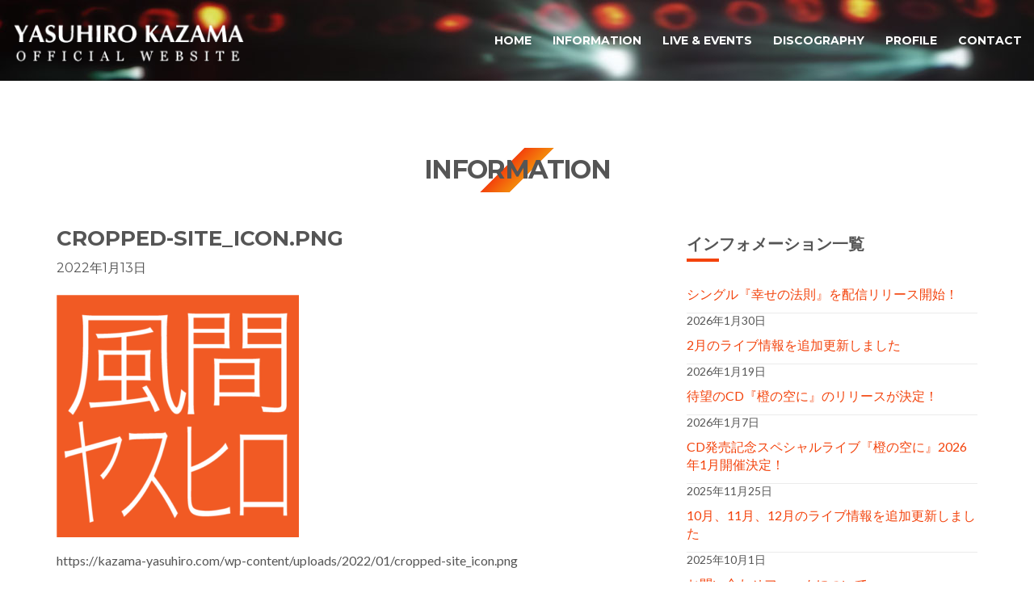

--- FILE ---
content_type: text/html; charset=UTF-8
request_url: https://kazama-yasuhiro.com/cropped-site_icon-png/
body_size: 10560
content:
<!doctype html>
<html lang="ja">
<head>
	<meta charset="UTF-8">
	<meta name="viewport" content="width=device-width, initial-scale=1">
	<link rel="pingback" href="https://kazama-yasuhiro.com/xmlrpc.php">

	<script src="https://www.google.com/recaptcha/api.js" async defer></script>

	<title>cropped-site_icon.png &#8211; 風間ヤスヒロ オフィシャルウェブサイト</title>
<meta name='robots' content='max-image-preview:large' />
	<style>img:is([sizes="auto" i], [sizes^="auto," i]) { contain-intrinsic-size: 3000px 1500px }</style>
	<script>window._wca = window._wca || [];</script>
<link rel='dns-prefetch' href='//stats.wp.com' />
<link rel='dns-prefetch' href='//secure.gravatar.com' />
<link rel='dns-prefetch' href='//maps.googleapis.com' />
<link rel='dns-prefetch' href='//v0.wordpress.com' />
<link rel='dns-prefetch' href='//c0.wp.com' />
<link rel="alternate" type="application/rss+xml" title="風間ヤスヒロ オフィシャルウェブサイト &raquo; フィード" href="https://kazama-yasuhiro.com/feed/" />
<link rel="alternate" type="application/rss+xml" title="風間ヤスヒロ オフィシャルウェブサイト &raquo; コメントフィード" href="https://kazama-yasuhiro.com/comments/feed/" />
<script type="text/javascript">
/* <![CDATA[ */
window._wpemojiSettings = {"baseUrl":"https:\/\/s.w.org\/images\/core\/emoji\/16.0.1\/72x72\/","ext":".png","svgUrl":"https:\/\/s.w.org\/images\/core\/emoji\/16.0.1\/svg\/","svgExt":".svg","source":{"concatemoji":"https:\/\/kazama-yasuhiro.com\/wp-includes\/js\/wp-emoji-release.min.js?ver=6.8.3"}};
/*! This file is auto-generated */
!function(s,n){var o,i,e;function c(e){try{var t={supportTests:e,timestamp:(new Date).valueOf()};sessionStorage.setItem(o,JSON.stringify(t))}catch(e){}}function p(e,t,n){e.clearRect(0,0,e.canvas.width,e.canvas.height),e.fillText(t,0,0);var t=new Uint32Array(e.getImageData(0,0,e.canvas.width,e.canvas.height).data),a=(e.clearRect(0,0,e.canvas.width,e.canvas.height),e.fillText(n,0,0),new Uint32Array(e.getImageData(0,0,e.canvas.width,e.canvas.height).data));return t.every(function(e,t){return e===a[t]})}function u(e,t){e.clearRect(0,0,e.canvas.width,e.canvas.height),e.fillText(t,0,0);for(var n=e.getImageData(16,16,1,1),a=0;a<n.data.length;a++)if(0!==n.data[a])return!1;return!0}function f(e,t,n,a){switch(t){case"flag":return n(e,"\ud83c\udff3\ufe0f\u200d\u26a7\ufe0f","\ud83c\udff3\ufe0f\u200b\u26a7\ufe0f")?!1:!n(e,"\ud83c\udde8\ud83c\uddf6","\ud83c\udde8\u200b\ud83c\uddf6")&&!n(e,"\ud83c\udff4\udb40\udc67\udb40\udc62\udb40\udc65\udb40\udc6e\udb40\udc67\udb40\udc7f","\ud83c\udff4\u200b\udb40\udc67\u200b\udb40\udc62\u200b\udb40\udc65\u200b\udb40\udc6e\u200b\udb40\udc67\u200b\udb40\udc7f");case"emoji":return!a(e,"\ud83e\udedf")}return!1}function g(e,t,n,a){var r="undefined"!=typeof WorkerGlobalScope&&self instanceof WorkerGlobalScope?new OffscreenCanvas(300,150):s.createElement("canvas"),o=r.getContext("2d",{willReadFrequently:!0}),i=(o.textBaseline="top",o.font="600 32px Arial",{});return e.forEach(function(e){i[e]=t(o,e,n,a)}),i}function t(e){var t=s.createElement("script");t.src=e,t.defer=!0,s.head.appendChild(t)}"undefined"!=typeof Promise&&(o="wpEmojiSettingsSupports",i=["flag","emoji"],n.supports={everything:!0,everythingExceptFlag:!0},e=new Promise(function(e){s.addEventListener("DOMContentLoaded",e,{once:!0})}),new Promise(function(t){var n=function(){try{var e=JSON.parse(sessionStorage.getItem(o));if("object"==typeof e&&"number"==typeof e.timestamp&&(new Date).valueOf()<e.timestamp+604800&&"object"==typeof e.supportTests)return e.supportTests}catch(e){}return null}();if(!n){if("undefined"!=typeof Worker&&"undefined"!=typeof OffscreenCanvas&&"undefined"!=typeof URL&&URL.createObjectURL&&"undefined"!=typeof Blob)try{var e="postMessage("+g.toString()+"("+[JSON.stringify(i),f.toString(),p.toString(),u.toString()].join(",")+"));",a=new Blob([e],{type:"text/javascript"}),r=new Worker(URL.createObjectURL(a),{name:"wpTestEmojiSupports"});return void(r.onmessage=function(e){c(n=e.data),r.terminate(),t(n)})}catch(e){}c(n=g(i,f,p,u))}t(n)}).then(function(e){for(var t in e)n.supports[t]=e[t],n.supports.everything=n.supports.everything&&n.supports[t],"flag"!==t&&(n.supports.everythingExceptFlag=n.supports.everythingExceptFlag&&n.supports[t]);n.supports.everythingExceptFlag=n.supports.everythingExceptFlag&&!n.supports.flag,n.DOMReady=!1,n.readyCallback=function(){n.DOMReady=!0}}).then(function(){return e}).then(function(){var e;n.supports.everything||(n.readyCallback(),(e=n.source||{}).concatemoji?t(e.concatemoji):e.wpemoji&&e.twemoji&&(t(e.twemoji),t(e.wpemoji)))}))}((window,document),window._wpemojiSettings);
/* ]]> */
</script>
<style id='wp-emoji-styles-inline-css' type='text/css'>

	img.wp-smiley, img.emoji {
		display: inline !important;
		border: none !important;
		box-shadow: none !important;
		height: 1em !important;
		width: 1em !important;
		margin: 0 0.07em !important;
		vertical-align: -0.1em !important;
		background: none !important;
		padding: 0 !important;
	}
</style>
<link rel='stylesheet' id='wp-block-library-css' href='https://c0.wp.com/c/6.8.3/wp-includes/css/dist/block-library/style.min.css' type='text/css' media='all' />
<style id='wp-block-library-inline-css' type='text/css'>
.has-text-align-justify{text-align:justify;}
</style>
<style id='classic-theme-styles-inline-css' type='text/css'>
/*! This file is auto-generated */
.wp-block-button__link{color:#fff;background-color:#32373c;border-radius:9999px;box-shadow:none;text-decoration:none;padding:calc(.667em + 2px) calc(1.333em + 2px);font-size:1.125em}.wp-block-file__button{background:#32373c;color:#fff;text-decoration:none}
</style>
<style id='global-styles-inline-css' type='text/css'>
:root{--wp--preset--aspect-ratio--square: 1;--wp--preset--aspect-ratio--4-3: 4/3;--wp--preset--aspect-ratio--3-4: 3/4;--wp--preset--aspect-ratio--3-2: 3/2;--wp--preset--aspect-ratio--2-3: 2/3;--wp--preset--aspect-ratio--16-9: 16/9;--wp--preset--aspect-ratio--9-16: 9/16;--wp--preset--color--black: #000000;--wp--preset--color--cyan-bluish-gray: #abb8c3;--wp--preset--color--white: #ffffff;--wp--preset--color--pale-pink: #f78da7;--wp--preset--color--vivid-red: #cf2e2e;--wp--preset--color--luminous-vivid-orange: #ff6900;--wp--preset--color--luminous-vivid-amber: #fcb900;--wp--preset--color--light-green-cyan: #7bdcb5;--wp--preset--color--vivid-green-cyan: #00d084;--wp--preset--color--pale-cyan-blue: #8ed1fc;--wp--preset--color--vivid-cyan-blue: #0693e3;--wp--preset--color--vivid-purple: #9b51e0;--wp--preset--gradient--vivid-cyan-blue-to-vivid-purple: linear-gradient(135deg,rgba(6,147,227,1) 0%,rgb(155,81,224) 100%);--wp--preset--gradient--light-green-cyan-to-vivid-green-cyan: linear-gradient(135deg,rgb(122,220,180) 0%,rgb(0,208,130) 100%);--wp--preset--gradient--luminous-vivid-amber-to-luminous-vivid-orange: linear-gradient(135deg,rgba(252,185,0,1) 0%,rgba(255,105,0,1) 100%);--wp--preset--gradient--luminous-vivid-orange-to-vivid-red: linear-gradient(135deg,rgba(255,105,0,1) 0%,rgb(207,46,46) 100%);--wp--preset--gradient--very-light-gray-to-cyan-bluish-gray: linear-gradient(135deg,rgb(238,238,238) 0%,rgb(169,184,195) 100%);--wp--preset--gradient--cool-to-warm-spectrum: linear-gradient(135deg,rgb(74,234,220) 0%,rgb(151,120,209) 20%,rgb(207,42,186) 40%,rgb(238,44,130) 60%,rgb(251,105,98) 80%,rgb(254,248,76) 100%);--wp--preset--gradient--blush-light-purple: linear-gradient(135deg,rgb(255,206,236) 0%,rgb(152,150,240) 100%);--wp--preset--gradient--blush-bordeaux: linear-gradient(135deg,rgb(254,205,165) 0%,rgb(254,45,45) 50%,rgb(107,0,62) 100%);--wp--preset--gradient--luminous-dusk: linear-gradient(135deg,rgb(255,203,112) 0%,rgb(199,81,192) 50%,rgb(65,88,208) 100%);--wp--preset--gradient--pale-ocean: linear-gradient(135deg,rgb(255,245,203) 0%,rgb(182,227,212) 50%,rgb(51,167,181) 100%);--wp--preset--gradient--electric-grass: linear-gradient(135deg,rgb(202,248,128) 0%,rgb(113,206,126) 100%);--wp--preset--gradient--midnight: linear-gradient(135deg,rgb(2,3,129) 0%,rgb(40,116,252) 100%);--wp--preset--font-size--small: 13px;--wp--preset--font-size--medium: 20px;--wp--preset--font-size--large: 36px;--wp--preset--font-size--x-large: 42px;--wp--preset--spacing--20: 0.44rem;--wp--preset--spacing--30: 0.67rem;--wp--preset--spacing--40: 1rem;--wp--preset--spacing--50: 1.5rem;--wp--preset--spacing--60: 2.25rem;--wp--preset--spacing--70: 3.38rem;--wp--preset--spacing--80: 5.06rem;--wp--preset--shadow--natural: 6px 6px 9px rgba(0, 0, 0, 0.2);--wp--preset--shadow--deep: 12px 12px 50px rgba(0, 0, 0, 0.4);--wp--preset--shadow--sharp: 6px 6px 0px rgba(0, 0, 0, 0.2);--wp--preset--shadow--outlined: 6px 6px 0px -3px rgba(255, 255, 255, 1), 6px 6px rgba(0, 0, 0, 1);--wp--preset--shadow--crisp: 6px 6px 0px rgba(0, 0, 0, 1);}:where(.is-layout-flex){gap: 0.5em;}:where(.is-layout-grid){gap: 0.5em;}body .is-layout-flex{display: flex;}.is-layout-flex{flex-wrap: wrap;align-items: center;}.is-layout-flex > :is(*, div){margin: 0;}body .is-layout-grid{display: grid;}.is-layout-grid > :is(*, div){margin: 0;}:where(.wp-block-columns.is-layout-flex){gap: 2em;}:where(.wp-block-columns.is-layout-grid){gap: 2em;}:where(.wp-block-post-template.is-layout-flex){gap: 1.25em;}:where(.wp-block-post-template.is-layout-grid){gap: 1.25em;}.has-black-color{color: var(--wp--preset--color--black) !important;}.has-cyan-bluish-gray-color{color: var(--wp--preset--color--cyan-bluish-gray) !important;}.has-white-color{color: var(--wp--preset--color--white) !important;}.has-pale-pink-color{color: var(--wp--preset--color--pale-pink) !important;}.has-vivid-red-color{color: var(--wp--preset--color--vivid-red) !important;}.has-luminous-vivid-orange-color{color: var(--wp--preset--color--luminous-vivid-orange) !important;}.has-luminous-vivid-amber-color{color: var(--wp--preset--color--luminous-vivid-amber) !important;}.has-light-green-cyan-color{color: var(--wp--preset--color--light-green-cyan) !important;}.has-vivid-green-cyan-color{color: var(--wp--preset--color--vivid-green-cyan) !important;}.has-pale-cyan-blue-color{color: var(--wp--preset--color--pale-cyan-blue) !important;}.has-vivid-cyan-blue-color{color: var(--wp--preset--color--vivid-cyan-blue) !important;}.has-vivid-purple-color{color: var(--wp--preset--color--vivid-purple) !important;}.has-black-background-color{background-color: var(--wp--preset--color--black) !important;}.has-cyan-bluish-gray-background-color{background-color: var(--wp--preset--color--cyan-bluish-gray) !important;}.has-white-background-color{background-color: var(--wp--preset--color--white) !important;}.has-pale-pink-background-color{background-color: var(--wp--preset--color--pale-pink) !important;}.has-vivid-red-background-color{background-color: var(--wp--preset--color--vivid-red) !important;}.has-luminous-vivid-orange-background-color{background-color: var(--wp--preset--color--luminous-vivid-orange) !important;}.has-luminous-vivid-amber-background-color{background-color: var(--wp--preset--color--luminous-vivid-amber) !important;}.has-light-green-cyan-background-color{background-color: var(--wp--preset--color--light-green-cyan) !important;}.has-vivid-green-cyan-background-color{background-color: var(--wp--preset--color--vivid-green-cyan) !important;}.has-pale-cyan-blue-background-color{background-color: var(--wp--preset--color--pale-cyan-blue) !important;}.has-vivid-cyan-blue-background-color{background-color: var(--wp--preset--color--vivid-cyan-blue) !important;}.has-vivid-purple-background-color{background-color: var(--wp--preset--color--vivid-purple) !important;}.has-black-border-color{border-color: var(--wp--preset--color--black) !important;}.has-cyan-bluish-gray-border-color{border-color: var(--wp--preset--color--cyan-bluish-gray) !important;}.has-white-border-color{border-color: var(--wp--preset--color--white) !important;}.has-pale-pink-border-color{border-color: var(--wp--preset--color--pale-pink) !important;}.has-vivid-red-border-color{border-color: var(--wp--preset--color--vivid-red) !important;}.has-luminous-vivid-orange-border-color{border-color: var(--wp--preset--color--luminous-vivid-orange) !important;}.has-luminous-vivid-amber-border-color{border-color: var(--wp--preset--color--luminous-vivid-amber) !important;}.has-light-green-cyan-border-color{border-color: var(--wp--preset--color--light-green-cyan) !important;}.has-vivid-green-cyan-border-color{border-color: var(--wp--preset--color--vivid-green-cyan) !important;}.has-pale-cyan-blue-border-color{border-color: var(--wp--preset--color--pale-cyan-blue) !important;}.has-vivid-cyan-blue-border-color{border-color: var(--wp--preset--color--vivid-cyan-blue) !important;}.has-vivid-purple-border-color{border-color: var(--wp--preset--color--vivid-purple) !important;}.has-vivid-cyan-blue-to-vivid-purple-gradient-background{background: var(--wp--preset--gradient--vivid-cyan-blue-to-vivid-purple) !important;}.has-light-green-cyan-to-vivid-green-cyan-gradient-background{background: var(--wp--preset--gradient--light-green-cyan-to-vivid-green-cyan) !important;}.has-luminous-vivid-amber-to-luminous-vivid-orange-gradient-background{background: var(--wp--preset--gradient--luminous-vivid-amber-to-luminous-vivid-orange) !important;}.has-luminous-vivid-orange-to-vivid-red-gradient-background{background: var(--wp--preset--gradient--luminous-vivid-orange-to-vivid-red) !important;}.has-very-light-gray-to-cyan-bluish-gray-gradient-background{background: var(--wp--preset--gradient--very-light-gray-to-cyan-bluish-gray) !important;}.has-cool-to-warm-spectrum-gradient-background{background: var(--wp--preset--gradient--cool-to-warm-spectrum) !important;}.has-blush-light-purple-gradient-background{background: var(--wp--preset--gradient--blush-light-purple) !important;}.has-blush-bordeaux-gradient-background{background: var(--wp--preset--gradient--blush-bordeaux) !important;}.has-luminous-dusk-gradient-background{background: var(--wp--preset--gradient--luminous-dusk) !important;}.has-pale-ocean-gradient-background{background: var(--wp--preset--gradient--pale-ocean) !important;}.has-electric-grass-gradient-background{background: var(--wp--preset--gradient--electric-grass) !important;}.has-midnight-gradient-background{background: var(--wp--preset--gradient--midnight) !important;}.has-small-font-size{font-size: var(--wp--preset--font-size--small) !important;}.has-medium-font-size{font-size: var(--wp--preset--font-size--medium) !important;}.has-large-font-size{font-size: var(--wp--preset--font-size--large) !important;}.has-x-large-font-size{font-size: var(--wp--preset--font-size--x-large) !important;}
:where(.wp-block-post-template.is-layout-flex){gap: 1.25em;}:where(.wp-block-post-template.is-layout-grid){gap: 1.25em;}
:where(.wp-block-columns.is-layout-flex){gap: 2em;}:where(.wp-block-columns.is-layout-grid){gap: 2em;}
:root :where(.wp-block-pullquote){font-size: 1.5em;line-height: 1.6;}
</style>
<link rel='stylesheet' id='contact-form-7-css' href='https://kazama-yasuhiro.com/wp-content/plugins/contact-form-7/includes/css/styles.css?ver=6.1.2' type='text/css' media='all' />
<style id='contact-form-7-inline-css' type='text/css'>
.wpcf7 .wpcf7-recaptcha iframe {margin-bottom: 0;}.wpcf7 .wpcf7-recaptcha[data-align="center"] > div {margin: 0 auto;}.wpcf7 .wpcf7-recaptcha[data-align="right"] > div {margin: 0 0 0 auto;}
</style>
<link rel='stylesheet' id='cisc-shortcodes-css' href='https://kazama-yasuhiro.com/wp-content/plugins/cssigniter-shortcodes/src/style.min.css?ver=2.4.1' type='text/css' media='all' />
<link rel='stylesheet' id='font-awesome-css' href='https://kazama-yasuhiro.com/wp-content/plugins/cssigniter-shortcodes/src/css/font-awesome.min.css?ver=4.7.0' type='text/css' media='all' />
<link rel='stylesheet' id='tiny-slider-css' href='https://kazama-yasuhiro.com/wp-content/plugins/cssigniter-shortcodes/src/vendor/tiny-slider/tiny-slider.min.css?ver=2.9.3' type='text/css' media='all' />
<link rel='stylesheet' id='socials-ignited-css' href='https://kazama-yasuhiro.com/wp-content/plugins/socials-ignited/css/style.css?ver=6.8.3' type='text/css' media='all' />
<style id='woocommerce-inline-inline-css' type='text/css'>
.woocommerce form .form-row .required { visibility: visible; }
</style>
<link rel='stylesheet' id='brands-styles-css' href='https://c0.wp.com/p/woocommerce/10.2.3/assets/css/brands.css' type='text/css' media='all' />
<link rel='stylesheet' id='oscillator-google-font-css' href='//fonts.googleapis.com/css?family=Montserrat%3A400%2C700%7CLato%3A400%2C700%2C400italic%2C700italic&#038;ver=6.8.3' type='text/css' media='all' />
<link rel='stylesheet' id='oscillator-base-css' href='https://kazama-yasuhiro.com/wp-content/themes/oscillator/css/base.css?ver=1.3.2' type='text/css' media='all' />
<link rel='stylesheet' id='flexslider-css' href='https://kazama-yasuhiro.com/wp-content/themes/oscillator/css/flexslider.css?ver=2.5.0' type='text/css' media='all' />
<link rel='stylesheet' id='mmenu-css' href='https://kazama-yasuhiro.com/wp-content/themes/oscillator/css/mmenu.css?ver=5.2.0' type='text/css' media='all' />
<link rel='stylesheet' id='magnific-css' href='https://kazama-yasuhiro.com/wp-content/themes/oscillator/css/magnific.css?ver=1.0.0' type='text/css' media='all' />
<link rel='stylesheet' id='slick-css' href='https://kazama-yasuhiro.com/wp-content/themes/oscillator/css/slick.css?ver=1.5.7' type='text/css' media='all' />
<link rel='stylesheet' id='oscillator-style-css' href='https://kazama-yasuhiro.com/wp-content/themes/oscillator/style.css?ver=1.3.2' type='text/css' media='all' />
<style id='oscillator-style-inline-css' type='text/css'>
#ci-hero-1 .widget-wrap { background-image: url(https://kazama-yasuhiro.com/wp-content/uploads/2026/01/CD_daidainosorani_1800px_back.jpg);background-repeat: no-repeat; } 

#ci-hero-3 .widget-wrap { background-image: url(https://kazama-yasuhiro.com/wp-content/uploads/2021/11/thum_nagashi_alfa.jpg);background-repeat: no-repeat; } 

</style>
<link rel='stylesheet' id='oscillator-color-scheme-css' href='https://kazama-yasuhiro.com/wp-content/themes/oscillator/colors/default.css?ver=1.3.2' type='text/css' media='all' />
<link rel='stylesheet' id='jetpack_css-css' href='https://c0.wp.com/p/jetpack/9.3.5/css/jetpack.css' type='text/css' media='all' />
<script type="text/javascript" src="https://c0.wp.com/c/6.8.3/wp-includes/js/jquery/jquery.min.js" id="jquery-core-js"></script>
<script type="text/javascript" src="https://c0.wp.com/c/6.8.3/wp-includes/js/jquery/jquery-migrate.min.js" id="jquery-migrate-js"></script>
<script type="text/javascript" src="https://c0.wp.com/p/woocommerce/10.2.3/assets/js/jquery-blockui/jquery.blockUI.min.js" id="jquery-blockui-js" defer="defer" data-wp-strategy="defer"></script>
<script type="text/javascript" id="wc-add-to-cart-js-extra">
/* <![CDATA[ */
var wc_add_to_cart_params = {"ajax_url":"\/wp-admin\/admin-ajax.php","wc_ajax_url":"\/?wc-ajax=%%endpoint%%","i18n_view_cart":"\u304a\u8cb7\u3044\u7269\u30ab\u30b4\u3092\u8868\u793a","cart_url":"https:\/\/kazama-yasuhiro.com","is_cart":"","cart_redirect_after_add":"yes"};
/* ]]> */
</script>
<script type="text/javascript" src="https://c0.wp.com/p/woocommerce/10.2.3/assets/js/frontend/add-to-cart.min.js" id="wc-add-to-cart-js" defer="defer" data-wp-strategy="defer"></script>
<script type="text/javascript" src="https://c0.wp.com/p/woocommerce/10.2.3/assets/js/js-cookie/js.cookie.min.js" id="js-cookie-js" defer="defer" data-wp-strategy="defer"></script>
<script type="text/javascript" id="woocommerce-js-extra">
/* <![CDATA[ */
var woocommerce_params = {"ajax_url":"\/wp-admin\/admin-ajax.php","wc_ajax_url":"\/?wc-ajax=%%endpoint%%","i18n_password_show":"\u30d1\u30b9\u30ef\u30fc\u30c9\u3092\u8868\u793a","i18n_password_hide":"\u30d1\u30b9\u30ef\u30fc\u30c9\u3092\u96a0\u3059"};
/* ]]> */
</script>
<script type="text/javascript" src="https://c0.wp.com/p/woocommerce/10.2.3/assets/js/frontend/woocommerce.min.js" id="woocommerce-js" defer="defer" data-wp-strategy="defer"></script>
<script type="text/javascript" src="https://stats.wp.com/s-202605.js" id="woocommerce-analytics-js" defer="defer" data-wp-strategy="defer"></script>
<script type="text/javascript" src="//maps.googleapis.com/maps/api/js?v=3&amp;key=AIzaSyCOPT32WN2LnvTWnsqw74YLQOT57JPiZMg" id="oscillator-google-maps-js"></script>
<link rel="https://api.w.org/" href="https://kazama-yasuhiro.com/wp-json/" /><link rel="alternate" title="JSON" type="application/json" href="https://kazama-yasuhiro.com/wp-json/wp/v2/media/1288" /><link rel="EditURI" type="application/rsd+xml" title="RSD" href="https://kazama-yasuhiro.com/xmlrpc.php?rsd" />
<meta name="generator" content="WordPress 6.8.3" />
<meta name="generator" content="WooCommerce 10.2.3" />
<link rel='shortlink' href='https://wp.me/aapuPU-kM' />
<link rel="alternate" title="oEmbed (JSON)" type="application/json+oembed" href="https://kazama-yasuhiro.com/wp-json/oembed/1.0/embed?url=https%3A%2F%2Fkazama-yasuhiro.com%2Fcropped-site_icon-png%2F" />
<link rel="alternate" title="oEmbed (XML)" type="text/xml+oembed" href="https://kazama-yasuhiro.com/wp-json/oembed/1.0/embed?url=https%3A%2F%2Fkazama-yasuhiro.com%2Fcropped-site_icon-png%2F&#038;format=xml" />
<style type='text/css'>img#wpstats{display:none}</style><style type="text/css">			.header {
									background-color: #000000;
													background-image: url('https://kazama-yasuhiro.com/wp-content/uploads/2018/11/img_header-1.jpg');
							}
			</style>	<noscript><style>.woocommerce-product-gallery{ opacity: 1 !important; }</style></noscript>
	
<!-- Jetpack Open Graph Tags -->
<meta property="og:type" content="article" />
<meta property="og:title" content="cropped-site_icon.png" />
<meta property="og:url" content="https://kazama-yasuhiro.com/cropped-site_icon-png/" />
<meta property="og:description" content="詳しくは投稿をご覧ください。" />
<meta property="article:published_time" content="2022-01-13T05:56:11+00:00" />
<meta property="article:modified_time" content="2022-01-13T05:56:11+00:00" />
<meta property="og:site_name" content="風間ヤスヒロ オフィシャルウェブサイト" />
<meta property="og:image" content="https://kazama-yasuhiro.com/wp-content/uploads/2022/01/cropped-site_icon.png" />
<meta property="og:locale" content="ja_JP" />
<meta name="twitter:text:title" content="cropped-site_icon.png" />
<meta name="twitter:image" content="https://kazama-yasuhiro.com/wp-content/uploads/2022/01/cropped-site_icon.png?w=640" />
<meta name="twitter:card" content="summary_large_image" />
<meta name="twitter:description" content="詳しくは投稿をご覧ください。" />

<!-- End Jetpack Open Graph Tags -->
<link rel="icon" href="https://kazama-yasuhiro.com/wp-content/uploads/2022/01/cropped-site_icon-32x32.png" sizes="32x32" />
<link rel="icon" href="https://kazama-yasuhiro.com/wp-content/uploads/2022/01/cropped-site_icon-192x192.png" sizes="192x192" />
<link rel="apple-touch-icon" href="https://kazama-yasuhiro.com/wp-content/uploads/2022/01/cropped-site_icon-180x180.png" />
<meta name="msapplication-TileImage" content="https://kazama-yasuhiro.com/wp-content/uploads/2022/01/cropped-site_icon-270x270.png" />
</head>
<body class="attachment wp-singular attachment-template-default single single-attachment postid-1288 attachmentid-1288 attachment-png wp-theme-oscillator theme-oscillator woocommerce-no-js ">

<div id="page">
	<div id="mobile-bar">
		<a class="menu-trigger" href="#mobilemenu"><i class="fa fa-bars"></i></a>

		<p class="mob-title">風間ヤスヒロ オフィシャルウェブサイト</p>
	</div>

	<header class="header">
		<div class="container-fluid">
			<div class="row">
				<div class="col-md-3">
					<h1 class="site-logo">
						<a href="https://kazama-yasuhiro.com/">
															<img
								     src="http://kazama-yasuhiro.com/wp-content/uploads/2018/11/img_header_2019.png"
								     alt="風間ヤスヒロ オフィシャルウェブサイト"/>
													</a>
					</h1>

									</div>

				<div class="col-md-9">
					<nav class="nav">
						<ul id="menu-main" class="navigation"><li id="menu-item-530" class="menu-item menu-item-type-post_type menu-item-object-page menu-item-home menu-item-530"><a href="https://kazama-yasuhiro.com/">HOME</a></li>
<li id="menu-item-296" class="menu-item menu-item-type-post_type menu-item-object-page current_page_parent menu-item-296"><a href="https://kazama-yasuhiro.com/information/">INFORMATION</a></li>
<li id="menu-item-542" class="menu-item menu-item-type-post_type menu-item-object-page menu-item-542"><a href="https://kazama-yasuhiro.com/live-events/">LIVE &#038; EVENTS</a></li>
<li id="menu-item-543" class="menu-item menu-item-type-post_type menu-item-object-page menu-item-543"><a href="https://kazama-yasuhiro.com/discography/">DISCOGRAPHY</a></li>
<li id="menu-item-544" class="menu-item menu-item-type-post_type menu-item-object-page menu-item-544"><a href="https://kazama-yasuhiro.com/profile/">PROFILE</a></li>
<li id="menu-item-297" class="menu-item menu-item-type-post_type menu-item-object-page menu-item-297"><a href="https://kazama-yasuhiro.com/contact/">CONTACT</a></li>
</ul>					</nav>

					<div id="mobilemenu"></div>
				</div>
			</div>
		</div>
	</header>

			<main class="main">
			<div class="container">
	
<div class="row">
	<div class="col-xs-12">
		<h2 class="page-title">INFORMATION</h2>

		<div class="row">
			<div class="col-md-8 col-xs-12">
									<article id="entry-1288" class="entry post-1288 attachment type-attachment status-inherit hentry">
						<h2 class="entry-title">cropped-site_icon.png</h2>

						<div class="entry-meta">
							<time datetime="2022-01-13T14:56:11+09:00">2022年1月13日</time>
						</div>

						
						<div class="entry-content">
							<p class="attachment"><a href='https://kazama-yasuhiro.com/wp-content/uploads/2022/01/cropped-site_icon.png' data-lightbox="gal[1288]" data-lightbox="gal[1288]"><img fetchpriority="high" decoding="async" width="300" height="300" src="https://kazama-yasuhiro.com/wp-content/uploads/2022/01/cropped-site_icon-300x300.png" class="attachment-medium size-medium" alt="" srcset="https://kazama-yasuhiro.com/wp-content/uploads/2022/01/cropped-site_icon-300x300.png 300w, https://kazama-yasuhiro.com/wp-content/uploads/2022/01/cropped-site_icon-150x150.png 150w, https://kazama-yasuhiro.com/wp-content/uploads/2022/01/cropped-site_icon-100x100.png 100w, https://kazama-yasuhiro.com/wp-content/uploads/2022/01/cropped-site_icon-180x180.png 180w, https://kazama-yasuhiro.com/wp-content/uploads/2022/01/cropped-site_icon-270x270.png 270w, https://kazama-yasuhiro.com/wp-content/uploads/2022/01/cropped-site_icon-192x192.png 192w, https://kazama-yasuhiro.com/wp-content/uploads/2022/01/cropped-site_icon-32x32.png 32w, https://kazama-yasuhiro.com/wp-content/uploads/2022/01/cropped-site_icon.png 512w" sizes="(max-width: 300px) 100vw, 300px" /></a></p>
<p>https://kazama-yasuhiro.com/wp-content/uploads/2022/01/cropped-site_icon.png</p>
													</div>

						



					</article>
							</div>

			<div class="col-md-4 col-xs-12">
				<div class="sidebar">
	
		<aside id="recent-posts-3" class="widget group widget_recent_entries">
		<h3 class="widget-title">インフォメーション一覧</h3>
		<ul>
											<li>
					<a href="https://kazama-yasuhiro.com/2026/01/info_20260130/">シングル『幸せの法則』を配信リリース開始！</a>
											<span class="post-date">2026年1月30日</span>
									</li>
											<li>
					<a href="https://kazama-yasuhiro.com/2026/01/20260119/">2月のライブ情報を追加更新しました</a>
											<span class="post-date">2026年1月19日</span>
									</li>
											<li>
					<a href="https://kazama-yasuhiro.com/2026/01/info_20260107/">待望のCD『橙の空に』のリリースが決定！</a>
											<span class="post-date">2026年1月7日</span>
									</li>
											<li>
					<a href="https://kazama-yasuhiro.com/2025/11/20251125/">CD発売記念スペシャルライブ『橙の空に』2026年1月開催決定！</a>
											<span class="post-date">2025年11月25日</span>
									</li>
											<li>
					<a href="https://kazama-yasuhiro.com/2025/10/20251001/">10月、11月、12月のライブ情報を追加更新しました</a>
											<span class="post-date">2025年10月1日</span>
									</li>
											<li>
					<a href="https://kazama-yasuhiro.com/2025/09/contact-form/">お問い合わせフォームについて</a>
											<span class="post-date">2025年9月24日</span>
									</li>
											<li>
					<a href="https://kazama-yasuhiro.com/2025/08/20250830/">9月、10月のライブ情報を追加更新しました</a>
											<span class="post-date">2025年8月30日</span>
									</li>
											<li>
					<a href="https://kazama-yasuhiro.com/2025/08/20250826/">9月のライブ情報を追加更新しました</a>
											<span class="post-date">2025年8月26日</span>
									</li>
											<li>
					<a href="https://kazama-yasuhiro.com/2025/08/20250814/">８月、9月のライブ情報を追加更新しました</a>
											<span class="post-date">2025年8月14日</span>
									</li>
											<li>
					<a href="https://kazama-yasuhiro.com/2025/07/20250710/">7月のライブ情報を追加更新しました</a>
											<span class="post-date">2025年7月10日</span>
									</li>
					</ul>

		</aside><aside id="search-3" class="widget group widget_search"><h3 class="widget-title">検索</h3><form action="https://kazama-yasuhiro.com/" class="searchform" method="get" role="search">
	<div>
		<label class="screen-reader-text">Search for:</label>
		<input type="search" placeholder="Search" name="s" value="">
		<button class="searchsubmit btn btn-round" type="submit"><i class="fa fa-search"></i><span class="screen-reader-text">Search</span></button>
	</div>
</form>
</aside></div><!-- /sidebar -->
			</div>
		</div>
	</div>
</div>

				</div>
		</main>
	
	<footer class="footer">
		
		<div class="footer-info">
			<div class="container-fluid">
				<div class="row">
					<div class="col-md-5">
						<p>
							Copyright © SEPIA MOON RECORDS. All Rights Reserved.						</p>
					</div>

					<div class="col-md-7">
						<ul id="menu-footer" class="nav-footer"><li id="menu-item-547" class="menu-item menu-item-type-post_type menu-item-object-page menu-item-home menu-item-547"><a href="https://kazama-yasuhiro.com/">HOME</a></li>
<li id="menu-item-545" class="menu-item menu-item-type-post_type menu-item-object-page menu-item-privacy-policy menu-item-545"><a rel="privacy-policy" href="https://kazama-yasuhiro.com/privacy-policy/">PRIVACY POLICY</a></li>
<li id="menu-item-291" class="menu-item menu-item-type-post_type menu-item-object-page menu-item-291"><a href="https://kazama-yasuhiro.com/contact/">CONTACT</a></li>
</ul>					</div>
				</div>
			</div>
		</div>
	</footer>
</div>

<script type="speculationrules">
{"prefetch":[{"source":"document","where":{"and":[{"href_matches":"\/*"},{"not":{"href_matches":["\/wp-*.php","\/wp-admin\/*","\/wp-content\/uploads\/*","\/wp-content\/*","\/wp-content\/plugins\/*","\/wp-content\/themes\/oscillator\/*","\/*\\?(.+)"]}},{"not":{"selector_matches":"a[rel~=\"nofollow\"]"}},{"not":{"selector_matches":".no-prefetch, .no-prefetch a"}}]},"eagerness":"conservative"}]}
</script>
	<script type='text/javascript'>
		(function () {
			var c = document.body.className;
			c = c.replace(/woocommerce-no-js/, 'woocommerce-js');
			document.body.className = c;
		})();
	</script>
	<link rel='stylesheet' id='wc-blocks-style-css' href='https://c0.wp.com/p/woocommerce/10.2.3/assets/client/blocks/wc-blocks.css' type='text/css' media='all' />
<script type="text/javascript" src="https://c0.wp.com/c/6.8.3/wp-includes/js/dist/hooks.min.js" id="wp-hooks-js"></script>
<script type="text/javascript" src="https://c0.wp.com/c/6.8.3/wp-includes/js/dist/i18n.min.js" id="wp-i18n-js"></script>
<script type="text/javascript" id="wp-i18n-js-after">
/* <![CDATA[ */
wp.i18n.setLocaleData( { 'text direction\u0004ltr': [ 'ltr' ] } );
/* ]]> */
</script>
<script type="text/javascript" src="https://kazama-yasuhiro.com/wp-content/plugins/contact-form-7/includes/swv/js/index.js?ver=6.1.2" id="swv-js"></script>
<script type="text/javascript" id="contact-form-7-js-translations">
/* <![CDATA[ */
( function( domain, translations ) {
	var localeData = translations.locale_data[ domain ] || translations.locale_data.messages;
	localeData[""].domain = domain;
	wp.i18n.setLocaleData( localeData, domain );
} )( "contact-form-7", {"translation-revision-date":"2025-09-30 07:44:19+0000","generator":"GlotPress\/4.0.1","domain":"messages","locale_data":{"messages":{"":{"domain":"messages","plural-forms":"nplurals=1; plural=0;","lang":"ja_JP"},"This contact form is placed in the wrong place.":["\u3053\u306e\u30b3\u30f3\u30bf\u30af\u30c8\u30d5\u30a9\u30fc\u30e0\u306f\u9593\u9055\u3063\u305f\u4f4d\u7f6e\u306b\u7f6e\u304b\u308c\u3066\u3044\u307e\u3059\u3002"],"Error:":["\u30a8\u30e9\u30fc:"]}},"comment":{"reference":"includes\/js\/index.js"}} );
/* ]]> */
</script>
<script type="text/javascript" id="contact-form-7-js-before">
/* <![CDATA[ */
var wpcf7 = {
    "api": {
        "root": "https:\/\/kazama-yasuhiro.com\/wp-json\/",
        "namespace": "contact-form-7\/v1"
    }
};
/* ]]> */
</script>
<script type="text/javascript" src="https://kazama-yasuhiro.com/wp-content/plugins/contact-form-7/includes/js/index.js?ver=6.1.2" id="contact-form-7-js"></script>
<script type="text/javascript" src="https://kazama-yasuhiro.com/wp-content/plugins/cssigniter-shortcodes/src/vendor/tiny-slider/tiny-slider.min.js?ver=2.9.3" id="tiny-slider-js"></script>
<script type="text/javascript" src="https://kazama-yasuhiro.com/wp-content/plugins/cssigniter-shortcodes/src/js/scripts.min.js?ver=2.4.1" id="cisc-shortcodes-js"></script>
<script type="text/javascript" src="https://kazama-yasuhiro.com/wp-content/themes/oscillator/js/superfish.js?ver=1.7.5" id="superfish-js"></script>
<script type="text/javascript" src="https://kazama-yasuhiro.com/wp-content/themes/oscillator/js/jquery.mmenu.min.all.js?ver=5.2.0" id="mmenu-js"></script>
<script type="text/javascript" src="https://c0.wp.com/p/woocommerce/10.2.3/assets/js/flexslider/jquery.flexslider.min.js" id="flexslider-js" data-wp-strategy="defer"></script>
<script type="text/javascript" src="https://kazama-yasuhiro.com/wp-content/themes/oscillator/js/jquery.fitvids.js?ver=1.1" id="fitVids-js"></script>
<script type="text/javascript" src="https://kazama-yasuhiro.com/wp-content/themes/oscillator/js/jquery.magnific-popup.js?ver=1.0.0" id="magnific-popup-js"></script>
<script type="text/javascript" src="https://kazama-yasuhiro.com/wp-content/themes/oscillator/js/isotope.pkgd.min.js?ver=2.2.2" id="isotope-js"></script>
<script type="text/javascript" src="https://kazama-yasuhiro.com/wp-content/themes/oscillator/js/soundmanager2.js?ver=2.97a.20140901" id="soundmanager2-js"></script>
<script type="text/javascript" src="https://kazama-yasuhiro.com/wp-content/themes/oscillator/js/inlineplayer.js?ver=1.3.2" id="soundmanager2-inlineplayer-js"></script>
<script type="text/javascript" src="https://kazama-yasuhiro.com/wp-content/themes/oscillator/js/ci_audioplayer.js?ver=1.3.2" id="oscillator-audioplayer-js"></script>
<script type="text/javascript" src="https://kazama-yasuhiro.com/wp-content/themes/oscillator/js/slick.min.js?ver=1.5.7" id="slick-js"></script>
<script type="text/javascript" src="https://kazama-yasuhiro.com/wp-content/themes/oscillator/js/parallax.min.js?ver=1.3.1" id="parallax-js"></script>
<script type="text/javascript" src="https://kazama-yasuhiro.com/wp-content/themes/oscillator/js/jquery.matchHeight-min.js?ver=0.7.2" id="matchHeight-js"></script>
<script type="text/javascript" id="oscillator-front-scripts-js-extra">
/* <![CDATA[ */
var ThemeOption = {"swfPath":"https:\/\/kazama-yasuhiro.com\/wp-content\/themes\/oscillator\/js\/swf\/"};
/* ]]> */
</script>
<script type="text/javascript" src="https://kazama-yasuhiro.com/wp-content/themes/oscillator/js/scripts.js?ver=1.3.2" id="oscillator-front-scripts-js"></script>
<script type="text/javascript" src="https://c0.wp.com/p/woocommerce/10.2.3/assets/js/sourcebuster/sourcebuster.min.js" id="sourcebuster-js-js"></script>
<script type="text/javascript" id="wc-order-attribution-js-extra">
/* <![CDATA[ */
var wc_order_attribution = {"params":{"lifetime":1.0e-5,"session":30,"base64":false,"ajaxurl":"https:\/\/kazama-yasuhiro.com\/wp-admin\/admin-ajax.php","prefix":"wc_order_attribution_","allowTracking":true},"fields":{"source_type":"current.typ","referrer":"current_add.rf","utm_campaign":"current.cmp","utm_source":"current.src","utm_medium":"current.mdm","utm_content":"current.cnt","utm_id":"current.id","utm_term":"current.trm","utm_source_platform":"current.plt","utm_creative_format":"current.fmt","utm_marketing_tactic":"current.tct","session_entry":"current_add.ep","session_start_time":"current_add.fd","session_pages":"session.pgs","session_count":"udata.vst","user_agent":"udata.uag"}};
/* ]]> */
</script>
<script type="text/javascript" src="https://c0.wp.com/p/woocommerce/10.2.3/assets/js/frontend/order-attribution.min.js" id="wc-order-attribution-js"></script>
<script type="text/javascript" src="https://kazama-yasuhiro.com/wp-content/plugins/wpcf7-recaptcha/assets/js/wpcf7-recaptcha-controls.js?ver=1.1" id="wpcf7-recaptcha-controls-js"></script>
<script type="text/javascript" id="google-recaptcha-js-extra">
/* <![CDATA[ */
var wpcf7iqfix = {"recaptcha_empty":"\u30ed\u30dc\u30c3\u30c8\u3067\u306f\u306a\u3044\u3053\u3068\u3092\u78ba\u8a8d\u3057\u3066\u304f\u3060\u3055\u3044\u3002","response_err":"wpcf7-recaptcha: Could not verify reCaptcha response."};
/* ]]> */
</script>
<script type="text/javascript" src="https://www.google.com/recaptcha/api.js?hl=ja&amp;onload=recaptchaCallback&amp;render=explicit&amp;ver=2.0" id="google-recaptcha-js"></script>
<script type="text/javascript" src="https://c0.wp.com/c/6.8.3/wp-includes/js/dist/vendor/wp-polyfill.min.js" id="wp-polyfill-js"></script>
<script type="text/javascript" id="wpcf7-recaptcha-js-before">
/* <![CDATA[ */
var wpcf7_recaptcha = {
    "sitekey": "6LfP6dYUAAAAAHohaNqpGNNEYPT5EWXhvBG5xujY",
    "actions": {
        "homepage": "homepage",
        "contactform": "contactform"
    }
};
/* ]]> */
</script>
<script type="text/javascript" src="https://kazama-yasuhiro.com/wp-content/plugins/contact-form-7/modules/recaptcha/index.js?ver=6.1.2" id="wpcf7-recaptcha-js"></script>
<script src='https://stats.wp.com/e-202605.js' defer></script>
<script>
	_stq = window._stq || [];
	_stq.push([ 'view', {v:'ext',j:'1:9.3.5',blog:'153840098',post:'1288',tz:'9',srv:'kazama-yasuhiro.com'} ]);
	_stq.push([ 'clickTrackerInit', '153840098', '1288' ]);
</script>
</body>
</html>


--- FILE ---
content_type: text/css
request_url: https://kazama-yasuhiro.com/wp-content/themes/oscillator/style.css?ver=1.3.2
body_size: 21803
content:
/*
Theme Name: Oscillator
Theme URI: http://www.cssigniter.com/ignite/themes/oscillator
Author: CSSIgniter
Author URI: http://www.cssigniter.com
Description: A Music Theme for WordPress
Version: 1.3.2
License: GNU General Public License v2 or later
License URI: http://www.gnu.org/licenses/gpl-2.0.html
Text Domain: oscillator
Domain Path: /languages
*/

/* -----------------------------------------
	Table of Contents
--------------------------------------------

.. 01. General
.. 02. Main Navigation
.. 03. Header
.. 04. Modules
.. 05. Footer
.. 06. Comments
.. 07. Widgets Styling
.. 08. WordPress defaults
.. 09. Mobile Menu
.. 10. External Plugins
.. 11. WooCommerce
.. 12. Global Mediaqueries
*/

@-webkit-keyframes scaleout {
  0% {
    -webkit-transform: scale(0);
  }

  100% {
    -webkit-transform: scale(1);
    opacity: 0;
  }
}

@keyframes scaleout {
  0% {
    transform: scale(0);
    -webkit-transform: scale(0);
  }

  100% {
    transform: scale(1);
    -webkit-transform: scale(1);
    opacity: 0;
  }
}

/* -----------------------------------------
	01. General
----------------------------------------- */

/* Basic Typography
=================================== */

body {
  line-height: 1.7;
  font-size: 16px;
  color: #555;
  font-family: "Lato", sans-serif;
  background-color: #FFF;
  -webkit-font-smoothing: antialiased;
  -moz-osx-font-smoothing: grayscale;
}

h1,
h2,
h3,
.widget-title,
h4,
h5,
h6 {
  font-family: "Montserrat", sans-serif;
  line-height: normal;
  margin: 0 0 15px 0;
  -ms-word-wrap: break-word;
  word-wrap: break-word;
}

h1 {
  font-size: 28px;
}

h2 {
  font-size: 26px;
}

h3,
.widget-title {
  font-size: 24px;
}

h4 {
  font-size: 20px;
}

h5 {
  font-size: 18px;
}

h6 {
  font-size: 16px;
}

p {
  margin: 0 0 15px 0;
}

img {
  display: inline-block;
  vertical-align: middle;
  max-width: 100%;
  height: auto;
}

a {
  -webkit-transition: color 0.18s ease, background-color 0.18s ease, border-color 0.18s ease;
  transition: color 0.18s ease, background-color 0.18s ease, border-color 0.18s ease;
  outline: none;
  color: #f3430c;
  text-decoration: none;
}

a:hover,
a:focus {
  color: #f5693d;
  outline: none;
  text-decoration: none;
}

a:active {
  outline: none;
}

.group:before,
.group:after {
  content: " ";
  /* 1 */
  display: table;
  /* 2 */
}

.group:after {
  clear: both;
}

/* General Element Styling
=================================== */

/* Reset figure margin from normalize.css */

figure {
  margin: 0;
}

/* Lists */

ul,
ol {
  padding-left: 20px;
}

ul {
  list-style: disc;
}

ol {
  list-style: decimal;
}

dl {
  margin: 0 0 20px;
}

dt {
  font-weight: bold;
}

dd {
  margin: 0 0 15px;
}

abbr,
abbr[title] {
  text-decoration: none;
  border: 0;
}

/* Blockquotes */

blockquote {
  margin: 20px 0;
  padding-left: 15px;
  border-left: 3px solid #ccc;
  font-size: 17px;
  font-weight: 300;
}

blockquote cite {
  display: block;
  font-weight: bold;
  font-style: italic;
  margin: 10px 0 0;
  color: rgba(85, 85, 85, 0.8);
  font-size: 14px;
}

/* Tables */

table {
  border-collapse: separate;
  border-spacing: 0;
  width: 100%;
}

.entry-content table {
  border-width: 1px 0 0 1px;
  margin-bottom: 24px;
}

.entry-content th:first-child,
.entry-content td:first-child {
  padding-left: 0;
}

.entry-content th,
.entry-content td {
  border-bottom: 1px solid rgba(0, 0, 0, 0.1);
}

.entry-content caption,
.entry-content th,
.entry-content td {
  font-weight: normal;
  text-align: left;
  padding: 5px;
  vertical-align: middle;
}

.entry-content th {
  border-width: 0 1px 1px 0;
  font-weight: bold;
  text-transform: uppercase;
  font-size: 85%;
}

.entry-content td {
  border-width: 0 1px 1px 0;
}

/* Code */

code,
kbd,
tt,
var,
samp,
pre {
  font-family: monospace, serif;
  -webkit-hyphens: none;
  -ms-hyphens: none;
  hyphens: none;
  font-style: normal;
}

pre {
  padding: 15px;
  border: 1px solid rgba(0, 0, 0, 0.1);
}

/* Various */

address {
  margin: 0 0 15px;
}

.sr-only,
.screen-reader-text {
  position: absolute;
  width: 1px;
  height: 1px;
  margin: -1px;
  padding: 0;
  overflow: hidden;
  clip: rect(0, 0, 0, 0);
  border: 0;
}

/* Embeds and iframes
=================================== */

embed,
iframe,
object,
video,
audio {
  margin-bottom: 15px;
  max-width: 100%;
}

p > embed,
p > iframe,
p > object,
p > audio,
span > embed,
span > iframe,
span > object,
span > audio {
  margin-bottom: 0;
}

#map,
.map * {
  max-width: none !important;
}

/* General Form Styling
=================================== */

label {
  display: block;
  margin: 0 0 2px;
  font-weight: normal;
}

.form label {
  margin-left: 12px;
}

input,
textarea {
  display: inline-block;
  font-size: inherit;
  width: 100%;
  max-width: 100%;
  height: 36px;
  padding: 12px 18px 14px;
  box-shadow: none;
  line-height: normal;
  border: 2px solid #EBEBEB;
  background-color: #FFF;
  background-image: none;
  border-radius: 24px;
}

input:hover,
textarea:hover {
  border-color: #dedede;
}

input:focus,
textarea:focus {
  border-color: #d2d2d2;
  outline: none;
}

input[type="search"] {
  /* Restoring box-sizing */
  box-sizing: border-box;
}

textarea {
  height: auto;
}

select {
  max-width: 100%;
}

input[type="checkbox"],
input[type="radio"] {
  margin: 4px 0 0;
  margin-top: 1px \9;
  line-height: normal;
/*  width: auto;
  height: auto;*/
	width:24px;
	height:24px;
	-moz-transform:scale(1.4);
	-webkit-transform:scale(1.4);
	transform:scale(1.4);
}

fieldset {
  margin: 0 0 15px;
  padding: 0;
  border: none;
  min-width: 0;
}

/* Placeholder text color */

::-webkit-input-placeholder {
  color: rgba(85, 85, 85, 0.5);
  font-weight: normal;
  opacity: 1;
}

:-moz-placeholder {
  color: rgba(85, 85, 85, 0.5);
  font-weight: normal;
  opacity: 1;
}

::-moz-placeholder {
  color: rgba(85, 85, 85, 0.5);
  font-weight: normal;
  opacity: 1;
}

:-ms-input-placeholder {
  color: rgba(85, 85, 85, 0.5);
  font-weight: normal;
  opacity: 1;
}

/* Buttons
=================================== */

.btn,
.comment-reply-link,
input[type="button"],
input[type="submit"],
input[type="reset"],
button[type="submit"],
.button {
  display: inline-block;
  font-weight: 700;
  margin: 0;
  line-height: normal;
  border: none;
  box-shadow: none;
  text-align: center;
  vertical-align: middle;
  cursor: pointer;
  white-space: nowrap;
  -webkit-user-select: none;
  -moz-user-select: none;
  -ms-user-select: none;
  user-select: none;
  -webkit-tap-highlight-color: transparent;
  border-radius: 24px;
  min-width: 190px;
  width: auto;
  height: auto;
  padding: 12px 25px 12px;
  font-size: 13px;
  color: #FFFFFF;
  background-color: #f3430c;
  background-image: -webkit-linear-gradient(left, #f3430c, #F3890B);
  background-image: linear-gradient(to right, #f3430c, #F3890B);
  text-transform: uppercase;
  font-family: "Montserrat", sans-serif;
  position: relative;
  -webkit-backface-visibility: hidden;
  backface-visibility: hidden;
  -webkit-transform: translateZ(0);
  transform: translateZ(0);
  z-index: 0;
}

.btn:active,
.comment-reply-link:active,
input[type="button"]:active,
input[type="submit"]:active,
input[type="reset"]:active,
button[type="submit"]:active,
.button:active {
  outline: none;
  color: #FFFFFF;
}

.btn:hover,
.comment-reply-link:hover,
input[type="button"]:hover,
input[type="submit"]:hover,
input[type="reset"]:hover,
button[type="submit"]:hover,
.button:hover {
  color: #FFFFFF;
  text-decoration: none;
}

.btn:hover:before,
.comment-reply-link:hover:before,
input[type="button"]:hover:before,
input[type="submit"]:hover:before,
input[type="reset"]:hover:before,
button[type="submit"]:hover:before,
.button:hover:before {
  -webkit-transform: scaleX(1);
  -ms-transform: scaleX(1);
  transform: scaleX(1);
}

.btn:focus,
.comment-reply-link:focus,
input[type="button"]:focus,
input[type="submit"]:focus,
input[type="reset"]:focus,
button[type="submit"]:focus,
.button:focus {
  outline: none;
  color: #FFFFFF;
}

.btn:before,
.comment-reply-link:before,
input[type="button"]:before,
input[type="submit"]:before,
input[type="reset"]:before,
button[type="submit"]:before,
.button:before {
  border-radius: 24px;
  content: "";
  position: absolute;
  top: 0;
  left: 0;
  right: 0;
  bottom: 0;
  background-color: #f3430c;
  z-index: -1;
  -webkit-transform: scaleX(0);
  -ms-transform: scaleX(0);
  transform: scaleX(0);
  -webkit-transform-origin: 10%;
  -ms-transform-origin: 10%;
  transform-origin: 10%;
  -webkit-transition: -webkit-transform 0.3s ease;
  transition: -webkit-transform 0.3s ease;
  transition: transform 0.3s ease;
  transition: transform 0.3s ease, -webkit-transform 0.3s ease;
}

.btn.btn-round,
.btn-round.comment-reply-link,
input[type="button"].btn-round,
input[type="submit"].btn-round,
input[type="reset"].btn-round,
button[type="submit"].btn-round,
.button.btn-round {
  min-width: 0;
  padding-left: 5px;
  padding-right: 5px;
  border-radius: 50%;
  width: 40px;
  height: 40px;
}

.btn.btn-white,
.btn-white.comment-reply-link,
input[type="button"].btn-white,
input[type="submit"].btn-white,
input[type="reset"].btn-white,
button[type="submit"].btn-white,
.button.btn-white {
  color: #555;
  background: #FFF;
  border-color: #FFF;
}

.btn.btn-white:before,
.btn-white.comment-reply-link:before,
input[type="button"].btn-white:before,
input[type="submit"].btn-white:before,
input[type="reset"].btn-white:before,
button[type="submit"].btn-white:before,
.button.btn-white:before {
  display: none;
}

.btn.btn-white.btn-transparent,
.btn-white.btn-transparent.comment-reply-link,
input[type="button"].btn-white.btn-transparent,
input[type="submit"].btn-white.btn-transparent,
input[type="reset"].btn-white.btn-transparent,
button[type="submit"].btn-white.btn-transparent,
.button.btn-white.btn-transparent {
  color: #FFF;
}

.btn.btn-white:hover,
.btn-white.comment-reply-link:hover,
input[type="button"].btn-white:hover,
input[type="submit"].btn-white:hover,
input[type="reset"].btn-white:hover,
button[type="submit"].btn-white:hover,
.button.btn-white:hover {
  background-color: #f3430c;
  background-image: -webkit-linear-gradient(left, #f3430c, #F3890B);
  background-image: linear-gradient(to right, #f3430c, #F3890B);
  color: #FFFFFF;
}

.btn.btn-transparent,
.btn-transparent.comment-reply-link,
input[type="button"].btn-transparent,
input[type="submit"].btn-transparent,
input[type="reset"].btn-transparent,
button[type="submit"].btn-transparent,
.button.btn-transparent {
  background: none;
  border-width: 2px;
  border-style: solid;
  border-color: #EBEBEB;
  color: #555;
}

.btn.btn-transparent:hover,
.btn-transparent.comment-reply-link:hover,
input[type="button"].btn-transparent:hover,
input[type="submit"].btn-transparent:hover,
input[type="reset"].btn-transparent:hover,
button[type="submit"].btn-transparent:hover,
.button.btn-transparent:hover {
  background-color: #f3430c;
  background-image: -webkit-linear-gradient(left, #f3430c, #F3890B);
  background-image: linear-gradient(to right, #f3430c, #F3890B);
  color: #FFFFFF;
}

.btn.btn-transparent i,
.btn-transparent.comment-reply-link i,
input[type="button"].btn-transparent i,
input[type="submit"].btn-transparent i,
input[type="reset"].btn-transparent i,
button[type="submit"].btn-transparent i,
.button.btn-transparent i {
  font-size: 1.1em;
  position: relative;
  top: -2px;
  left: 1px;
}

.btn.btn-transparent:before,
.btn-transparent.comment-reply-link:before,
input[type="button"].btn-transparent:before,
input[type="submit"].btn-transparent:before,
input[type="reset"].btn-transparent:before,
button[type="submit"].btn-transparent:before,
.button.btn-transparent:before {
  display: none;
}

.btn.btn-inactive,
.btn-inactive.comment-reply-link,
input[type="button"].btn-inactive,
input[type="submit"].btn-inactive,
input[type="reset"].btn-inactive,
button[type="submit"].btn-inactive,
.button.btn-inactive {
  background: #FFF;
  border: 2px solid #EBEBEB;
  color: #b2b2b2;
}

.btn.btn-inactive:before,
.btn-inactive.comment-reply-link:before,
input[type="button"].btn-inactive:before,
input[type="submit"].btn-inactive:before,
input[type="reset"].btn-inactive:before,
button[type="submit"].btn-inactive:before,
.button.btn-inactive:before {
  display: none;
}

.btn.btn-inactive:hover,
.btn-inactive.comment-reply-link:hover,
input[type="button"].btn-inactive:hover,
input[type="submit"].btn-inactive:hover,
input[type="reset"].btn-inactive:hover,
button[type="submit"].btn-inactive:hover,
.button.btn-inactive:hover {
  background: #FFF;
  border: 2px solid #EBEBEB;
  color: #b2b2b2;
}

.btn.btn-small,
.btn-small.comment-reply-link,
input[type="button"].btn-small,
input[type="submit"].btn-small,
input[type="reset"].btn-small,
button[type="submit"].btn-small,
.button.btn-small {
  min-width: 100px;
  padding: 8px 25px;
}

/* CI-Slider Overrides
=================================== */

.ci-slider {
  margin: 0;
  padding: 0;
  box-shadow: none;
  border-radius: 0;
  border: 0;
}

.ci-slider .slides li:after {
  content: " ";
  position: absolute;
  top: 0;
  left: 0;
  z-index: -1000;
}

.ci-direction-nav a {
  top: 50%;
  opacity: 0.7;
  line-height: normal;
}

.ci-direction-nav a:before {
  color: #FFF;
}

.ci-direction-nav a:hover {
  color: #FFF;
  opacity: 1;
}

.ci-slider .slides > li:first-child {
  display: block;
  /* Display flexslider's first item no matter if its loading or not */
  -webkit-backface-visibility: visible;
}

.ci-slider.loading .slides > li:first-child {
  opacity: 1 !important;
  /* Remove the fade in/out animation when the slider loads */
}

/* Magnific Popup Overrides
=================================== */

.mfp-bg {
  background-color: #000;
}

.mfp-preloader {
  color: #FFF;
}

.mfp-preloader a,
.mfp-preloader a:hover {
  color: #f3430c;
}

.mfp-container:not(.mfp-s-error) .mfp-preloader {
  width: 40px;
  height: 40px;
  background-color: #FFF;
  border-radius: 100%;
  -webkit-animation: scaleout 1.0s infinite ease-in-out;
  animation: scaleout 1.0s infinite ease-in-out;
  background-color: #f3430c;
  text-indent: -999em;
  margin: 0 auto;
}

button.mfp-close,
button.mfp-arrow {
  border: none;
  opacity: 1;
}

button.mfp-close:before,
button.mfp-arrow:before {
  display: none;
}

button.mfp-close:hover,
button.mfp-arrow:hover {
  background: none;
  border: none;
}

.mfp-close-btn-in .mfp-close {
  color: #FFF;
}

.mfp-image-holder .mfp-close,
.mfp-iframe-holder .mfp-close {
  color: #f3430c;
}

.mfp-title {
  color: #FFF;
  font-size: 14px;
  padding: 5px 0;
}

.mfp-arrow {
  line-height: 0.3;
}

.mfp-arrow:before,
.mfp-arrow:after {
  border: none;
}

.mfp-arrow:after {
  font-family: FontAwesome;
  font-size: 70px;
  color: #f3430c;
}

.mfp-arrow-right:after,
.mfp-arrow-right .mpf-a {
  content: "\f105";
}

.mfp-arrow-left:after,
.mfp-arrow-left .mpf-a {
  content: "\f104";
}

.mfp-inline-holder .mfp-close {
  color: #555;
  min-width: 0;
}

.mfp-inline-holder .mfp-close:after,
.mfp-inline-holder .mfp-close:before {
  display: none;
}

/* Text Alignment Helpers
=================================== */

.text-left {
  text-align: left;
}

.text-right {
  text-align: right;
}

.text-center {
  text-align: center;
}

.text-justified {
  text-align: justify;
}

/* -----------------------------------------
	02. Main Navigation
----------------------------------------- */

.nav {
  position: absolute;
  right: 15px;
  top: 10px;
}

.nav ul {
  margin: 0;
  padding: 0;
  list-style: none;
}

.navigation:before,
.navigation:after {
  content: " ";
  /* 1 */
  display: table;
  /* 2 */
}

.navigation:after {
  clear: both;
}

.navigation li {
  position: relative;
  z-index: 100;
}

.navigation > li {
  float: left;
}

.navigation ul {
  position: absolute;
  z-index: 300;
  top: -999em;
}

.navigation li:hover > ul,
.navigation .sfHover > ul {
  top: auto;
}

.navigation li:hover > ul,
.navigation li.sfHover > ul {
  right: 13px;
}

.navigation li li:hover > ul,
.navigation li .sfHover > ul {
  top: 0;
  right: 100%;
}

.navigation li li li:hover > ul,
.navigation li li .sfHover > ul {
  top: 0;
  left: auto;
  right: 100%;
}

.navigation a,
.navigation #navigation a:visited {
  display: block;
  white-space: nowrap;
}

.navigation > li:last-child:hover > ul,
.navigation > li.sfHover:last-child > ul {
  left: auto;
  right: 0;
}

.navigation > li:last-child:hover > ul ul,
.navigation > li.sfHover:last-child > ul ul {
  left: auto;
  right: 100%;
}

.navigation a {
  font-family: "Montserrat", sans-serif;
  padding: 4px 0;
  color: #FFF;
  text-transform: uppercase;
  font-size: 14px;
  font-weight: bold;
  /* Global Menu Link Styles */
}

.navigation > li:last-child > a {
  margin-right: 0;
}

.navigation a:hover,
.navigation .sfHover > a {
  text-decoration: none;
  /* First Level & Global Menu Link Hover Styles */
}

.navigation > li > a {
  margin: 0 13px;
  border-bottom: 2px solid transparent;
  /* First Level Menu Link Styles */
}

.navigation > li ul a {
  background: #000;
  border-bottom: 1px solid #292322;
  margin: 0;
  padding: 9px 14px;
  font-size: 12px;
  /* All Other Menu Level Link Styles */
}

.navigation > li ul li:last-child a {
  border-bottom: none;
}

.navigation > li ul a:hover,
.navigation > li ul .sfHover > a {
  color: #FFF;
  background: #f3430c;
  /* All Other Level Menu Link Hover Styles */
}

.navigation > li > a:hover,
.navigation > li.sfHover > a,
.navigation > li.sfHover > a:active,
.navigation > li.current_page_item > a,
.navigation > li.current-menu-item > a,
.navigation > li.current-menu-ancestor > a,
.navigation > li.current-menu-parent > a,
.navigation > li.current > a {
  border-bottom: 2px solid #f3430c;
  /* WordPress First Level Current/Ancestor Hover Page Styles */
}

.navigation ul {
  border: 3px solid #292322;
  min-width: 200px;
  /* All Lower Level Menu Container Styles */
}

.navigation > li > ul {
  margin-left: 13px;
}

.navigation a.sf-with-ul {
  padding-right: 12px;
  position: relative;
  /* Styling for navigation arrows  ---------- */
}

.navigation.sf-arrows .sf-with-ul:after {
  content: '\f078';
  font-family: FontAwesome;
  position: absolute;
  top: 50%;
  right: 1px;
  margin-top: -9px;
  font-size: 8px;
  font-weight: normal;
}

.navigation.sf-arrows ul .sf-with-ul:after {
  right: 8px;
  content: "\f054";
  margin-top: -6px;
  /* Styling for right facing arrows  ---------- */
}

.nav-secondary-wrap {
  padding: 5px 10px;
  border: 1px solid rgba(255, 255, 255, 0.1);
  border-radius: 3px;
  display: inline-block;
  position: absolute;
  right: 15px;
}

.nav-footer {
  display: block;
  text-align: right;
  margin: 0 10px 0 0;
  padding: 0;
}

.nav-footer li {
  display: inline-block;
  margin-left: 15px;
}

.nav-footer li a {
  color: #FFF;
  font-size: 13px;
  font-family: "Montserrat", sans-serif;
  text-transform: uppercase;
  font-weight: bold;
}

/* -----------------------------------------
	03. Header
----------------------------------------- */

.header {
  height: 100px;
  position: relative;
  z-index: 100;
  color: #FFFFFF;
  background-color: rgba(255, 255, 255, 0.1);
  padding: 25px 0;
  background-position: top center;
  background-size: cover;
}

.header .container-fluid {
  position: relative;
  max-width: 1700px;
}

.header-sticky .header {
  position: fixed;
  width: 100%;
  top: 0;
}

.header-sticky #page {
  padding-top: 100px;
}

.site-logo {
  margin: 0;
  line-height: normal;
}

.site-logo a {
  color: #FFF;
  text-transform: uppercase;
  font-family: "Montserrat", sans-serif;
  font-size: 24px;
}

.site-tagline {
  font-size: 12px;
  font-family: "Montserrat", sans-serif;
  margin: 0;
  line-height: normal;
}

/* -----------------------------------------
	04. Modules
----------------------------------------- */

.main {
  padding: 90px 0;
}

.main.home-sections {
  padding: 0;
}

/* Home Slider
=================================== */

.home-slider {
  overflow: hidden;
  height: 1080px;
  height: 100vh;
  position: relative;
  top: -100px;
}

.home-slider .slides {
  height: 100%;
}

.home-slider .slides li {
  background-repeat: no-repeat;
  background-position: center;
  background-size: auto;/**/
  height: 100%;
}

.home-slider + .home-sections {
  margin-top: -100px;
}

.home-slider .ci-control-nav {
  width: 20px;
  bottom: auto;
  z-index: 20;
  top: 44%;
  left: 20px;
}

.home-slider .ci-control-nav li {
  display: block;
  margin: 0 0 7px 0;
}

.home-slider .ci-control-paging li a {
  background: transparent;
  border: 2px solid #FFF;
  border-radius: 100%;
  box-shadow: none;
  width: 14px;
  height: 14px;
}

.home-slider .ci-control-paging li a.ci-active {
  background: #f3430c;
  border-color: #f3430c;
}

.home-slider .ci-control-paging li a:hover {
  background: #FFF;
  border-color: #FFF;
}

.slide-content {
  color: #FFF;
  text-align: center;
  position: absolute;
  top: 50%;
  left: 50%;
  -webkit-transform: translate(-50%, -50%);
  -ms-transform: translate(-50%, -50%);
  transform: translate(-50%, -50%);
  position: relative;
}

.slide-content:after {
  content: "";
  display: block;
  width: 120px;
  height: 100%;
  background-color: #f3430c;
  opacity: 0.3;
  -webkit-transform: skewX(-45deg);
  -ms-transform: skewX(-45deg);
  transform: skewX(-45deg);
  position: absolute;
  top: 30px;
  left: 50%;
  margin-left: -95px;
  z-index: -1;
}

.slide-content:after {
  height: 120%;
  top: -30px;
}

.slide-content.slide-rotated:after {
  height: 100%;
  top: 30px;
}

.slide-title {
  font-family: "Montserrat", sans-serif;
  font-weight: 700;
  text-transform: uppercase;
  font-size: 52px;
  line-height: 1;
}

.slide-sup {
  font-family: "Montserrat", sans-serif;
  line-height: normal;
  margin: 0 0 15px;
}

.slide-rotated .slide-sup {
  max-width: 330px;
  margin: 0 auto 120px;
  -webkit-transform: rotate(-45deg);
  -ms-transform: rotate(-45deg);
  transform: rotate(-45deg);
  text-align: left;
  position: relative;
  left: 90px;
}

.slide-date {
  margin: 0;
  text-transform: uppercase;
  font-size: 26px;
  font-weight: bold;
}

.slide-location {
  text-transform: uppercase;
  font-weight: bold;
  margin: 0;
  font-size: 24px;
}

/* Hero Video */

.hero-video {
  position: relative;
  top: -100px;
}

.hero-video video,
.hero-video iframe {
  width: 100%;
  margin: 0 auto;
}

.hero-player {
  background-color: #f3430c;
}

.hero-player .ci-soundplayer-play {
  border: 2px solid #FFF;
}

.home-slider + .hero-player {
  background: rgba(255, 255, 255, 0.1);
  margin-top: -200px;
}

.home-slider + .hero-player .ci-soundplayer-play {
  border: none;
}

.hero-video + .hero-player {
  background: rgba(255, 255, 255, 0.1);
  margin-top: -205px;
}

.hero-video + .hero-player .ci-soundplayer-play {
  border: none;
}

/* Items
=================================== */

.row-joined {
  margin-left: 0;
  margin-right: 0;
}

.row-joined [class^="col"] {
  padding: 0;
}

.item-list {
  margin-bottom: 40px;
}

.item {
  position: relative;
  margin-left: -1px;
  margin-top: -1px;
}

.item a {
  display: block;
  position: relative;
  padding: 15px;
  border: 1px solid #EBEBEB;
}

.item img {
  border-radius: 0 0 40px 0;
  width: 100%;
}

.item .btn,
.item .comment-reply-link {
  position: absolute;
  bottom: 40px;
  right: 40px;
  background-color: rgba(0, 0, 0, 0.4);
}

.item:hover .btn,
.item:hover .comment-reply-link {
  background-color: #f3430c;
  background-image: -webkit-linear-gradient(left, #f3430c, #F3890B);
  background-image: linear-gradient(to right, #f3430c, #F3890B);
  color: #FFFFFF;
  border-color: #f3660c;
}

.item-info {
  font-family: "Montserrat", sans-serif;
  padding: 20px 22px;
  position: absolute;
  color: #FFF;
  line-height: normal;
}

.item-title {
  margin: 0 0 3px;
  font-size: 16px;
  text-transform: uppercase;
}

.item-subtitle {
  margin: 0;
  font-size: 12px;
  text-transform: uppercase;
  opacity: 0.7;
}

.item-meta {
  width: 100%;
  border-top: 1px solid #EBEBEB;
  margin-top: -1px;
}

.item-meta th {
  text-transform: uppercase;
  font-size: 15px;
  line-height: normal;
  font-weight: 400;
  text-align: left;
  padding: 13px 15px;
  border-bottom: 1px solid #EBEBEB;
  border-left: 1px solid #EBEBEB;
  width: 27%;
}

.item-meta td {
  text-transform: uppercase;
  font-size: 15px;
  line-height: normal;
  font-weight: 400;
  text-align: left;
  padding: 13px 15px;
  border-bottom: 1px solid #EBEBEB;
  border-left: 1px solid #EBEBEB;
/*  width: 50%;*/
}

.item-meta th {
  font-family: "Montserrat", sans-serif;
}

.item-meta td {
  font-weight: 400;
  border-right: 1px solid #EBEBEB;
  text-transform: none;
}

.item-meta td.action {
  padding: 3px;
}

.item-meta .btn,
.item-meta .comment-reply-link {
  text-transform: uppercase;
  font-size: 13px;
  line-height: normal;
  font-weight: 400;
  font-weight: normal;
  width: 100%;
}

/* Event Item Timer Module */

.item-timer {
  margin-top: -1px;
  font-family: "Montserrat", sans-serif;
}

.item-timer:before,
.item-timer:after {
  content: " ";
  /* 1 */
  display: table;
  /* 2 */
}

.item-timer:after {
  clear: both;
}

.item-timer .count {
  float: left;
  width: 33.33333333%;
  text-align: center;
  border: 1px solid #EBEBEB;
  border-bottom-width: 0;
  border-left-width: 0;
  height: 90px;
  padding-top: 17px;
}

.item-timer .count:first-child {
  border-left-width: 1px;
}

.item-timer .count b,
.item-timer .count span {
  display: block;
}

.item-timer .count b {
  font-size: 36px;
  font-weight: 900;
  color: #f3430c;
  line-height: 1;
}

.item-timer .count span {
  text-transform: uppercase;
  font-size: 14px;
  line-height: 1;
}

/* List Array Items
=================================== */

.list-array {
  margin: 0 0 40px;
  padding: 0;
  list-style: none;
}

.entry-content .list-array {
  margin: 25px 0;
}

.list-item {
  position: relative;
  border-bottom: 1px solid #EBEBEB;
  padding: 26px 20px 24px;
  max-height: 82px;
  min-height: 82px;
  font-family: "Montserrat", sans-serif;
  text-transform: uppercase;
  -webkit-transition: max-height 0.3s ease;
  transition: max-height 0.3s ease;
}

.list-item:before,
.list-item:after {
  content: " ";
  /* 1 */
  display: table;
  /* 2 */
}

.list-item:after {
  clear: both;
}

.list-item.expanded {
  max-height: 900px;
}

.list-item:first-child {
  border-top: 1px solid #EBEBEB;
}

.list-item:before {
  display: block;
  content: "";
  position: absolute;
  z-index: -1;
  top: 0;
  left: 0;
  right: 0;
  bottom: 0;
  background-color: #f3430c;
  background-image: -webkit-linear-gradient(left, #f3430c, #F3890B);
  background-image: linear-gradient(to right, #f3430c, #F3890B);
  border-radius: 0 0 34px 0;
  -webkit-transform: scaleX(0);
  -ms-transform: scaleX(0);
  transform: scaleX(0);
  -webkit-transform-origin: 0%;
  -ms-transform-origin: 0%;
  transform-origin: 0%;
  -webkit-transition: transform 0.4s ease;
  -webkit-transition: -webkit-transform 0.25s ease;
  transition: -webkit-transform 0.25s ease;
  transition: transform 0.25s ease;
  transition: transform 0.25s ease, -webkit-transform 0.25s ease;
}

.list-item:hover,
.list-item.sm2_container_playing,
.list-item.expanded {
  border-bottom-color: transparent;
}

.list-item:hover .list-item-no,
.list-item:hover .list-item-title,
.list-item.sm2_container_playing .list-item-no,
.list-item.sm2_container_playing .list-item-title,
.list-item.expanded .list-item-no,
.list-item.expanded .list-item-title {
  color: #333333;
}

.list-item:hover .list-item-group,
.list-item.sm2_container_playing .list-item-group,
.list-item.expanded .list-item-group {
  color: #FFFFFF;
}

.list-item:hover .btn,
.list-item:hover .comment-reply-link,
.list-item.sm2_container_playing .btn,
.list-item.sm2_container_playing .comment-reply-link,
.list-item.expanded .btn,
.list-item.expanded .comment-reply-link {
  background: #FFF;
  color: #555;
}

.list-item:hover .btn:before,
.list-item:hover .comment-reply-link:before,
.list-item.sm2_container_playing .btn:before,
.list-item.sm2_container_playing .comment-reply-link:before,
.list-item.expanded .btn:before,
.list-item.expanded .comment-reply-link:before {
  display: none;
}

.list-item:hover:before,
.list-item.sm2_container_playing:before,
.list-item.expanded:before {
  -webkit-transform: scaleX(1);
  -ms-transform: scaleX(1);
  transform: scaleX(1);
}

.list-item .lyrics-popup {
  display: none;
}

.soundcloud-wrap {
  display: none;
  margin: 60px 0 -15px;
}

.soundcloud-wrap iframe {
  max-height: 250px;
  width: 100%;
}

.sidebar .soundcloud-wrap {
  margin: 15px 15px 0;
}

.list-item-no {
  min-width: 28px;
  display: inline-block;
}

.list-item-no {
  font-size: 32px;
  line-height: 1;
  letter-spacing: 0em;
  color: #f3430c;
  margin: 0 10px 0 0;
  float: left;
  -webkit-transition: color 0.15s ease;
  transition: color 0.15s ease;
}

.list-item-title {
  font-size: 24px;
  line-height: 1;
  letter-spacing: -0.05em;
  color: #f3430c;
  margin: 4px 5px 0 0;
  float: left;
  -webkit-transition: color 0.15s ease;
  transition: color 0.15s ease;
}

.list-item-group {
  float: left;
  font-size: 15px;
  line-height: 1;
  margin: 0 5px 0 5px;
  position: relative;
  top: 2px;
  -webkit-transition: color 0.15s ease;
  transition: color 0.15s ease;
}

.list-item-group b {
  display: block;
}

.list-item-intro {
  width: 12%;
  float: left;
}

.list-item-intro .sm2_link {
  position: relative;
  top: -6px;
  left: 10px;
}

.entry-content .list-item-intro {
  width: 15%;
}

.sm2_link.sm2_playing .fa:before {
  content: "\f04c";
}

.sm2_link.sc-play .fa:before {
  content: "\f1be";
}

.list-item-extra {
  position: absolute;
  right: 20px;
  top: 20px;
}

.list-item-extra .btn,
.list-item-extra .comment-reply-link {
  min-width: 0;
}

.lyrics-popup {
  position: relative;
  background: #FFF;
  padding: 20px;
  width: auto;
  max-width: 500px;
  margin: 20px auto;
}

.lyrics-popup p {
  margin: 0 0 10px;
  font-size: 16px;
}

/* Entry Styles
=================================== */

.entry {
  margin: 0 0 70px;
}

.entry:only-of-type {
  margin: 0;
}

.entry-thumb {
  margin: 0 0 25px;
}

.entry-thumb.alignnone,
.entry-thumb.alignleft,
.entry-thumb.alignright,
.entry-thumb.aligncenter {
  margin-top: 0;
}

.entry-title {
  text-transform: uppercase;
  margin: -10px 0 20px;
}

.entry-title a {
  color: #555;
}

.entry-title a:hover {
  color: #f3430c;
}

.entry-meta {
  font-size: 16px;
  margin: -13px 0 20px;
  font-family: "Montserrat", sans-serif;
  text-transform: uppercase;
}

.entry-content {
  margin: 0;
  padding: 0 0 20px;
  border-bottom : 3px dotted #EBEBEB;
}

.entry-content:before,
.entry-content:after {
  content: " ";
  /* 1 */
  display: table;
  /* 2 */
}

.entry-content:after {
  clear: both;
}

.entry-aside {
  margin: 0 0 40px;
}

.video-wrap {
  margin: 0 0 40px;
}

.ci-map {
  margin: 0 0 30px;
  height: 400px;
  width: 100%;
}

/* Isotope FIlters
=================================== */

.filters-nav {
  margin: 0 0 40px;
  padding: 0;
  list-style: none;
  text-align: center;
}

.filters-nav li {
  display: inline-block;
  margin: 0 0 5px;
}

.filters-nav li a.selected {
  border: 2px solid #F3890B;
}

/* Pagination
=================================== */

#paging {
  margin: 40px 0 0;
}

#paging ul {
  list-style: none;
  margin: 0;
  padding: 0;
}

#paging ul li {
  display: inline-block;
}

#paging a,
#paging > span,
#paging li span {
  display: inline-block;
  text-transform: uppercase;
  font-size: 14px;
  border: 2px solid #EBEBEB;
  padding: 12px 18px;
  margin: 0 3px 0 0;
  line-height: normal;
  font-family: "Montserrat", sans-serif;
  border-radius: 24px;
}

/* CI Custom Sound Player */

.hero-player {
  height: 100px;
  position: relative;
  z-index: 10;
  border-bottom: 1px solid rgba(255, 255, 255, 0.1);
  color: #FFF;
  font-family: "Montserrat", sans-serif;
}

.ci-soundplayer {
  position: relative;
  height: 100px;
  padding: 24px 0;
}

.ci-soundplayer:before,
.ci-soundplayer:after {
  content: " ";
  /* 1 */
  display: table;
  /* 2 */
}

.ci-soundplayer:after {
  clear: both;
}

.ci-soundplayer.playing .ci-soundplayer-play {
  text-indent: 0;
}

.ci-soundplayer.playing .ci-soundplayer-play .fa-play:before {
  content: "\f04c";
}

.ci-soundplayer-controls {
  width: 120px;
  float: left;
  position: relative;
  text-align: center;
  margin: 0 25px 0 0;
}

.ci-soundplayer-controls a {
  display: inline-block;
  color: #f3430c;
  border-radius: 50%;
}

.ci-soundplayer-controls a:hover,
.ci-soundplayer-controls a:focus {
  color: #f3430c;
}

.ci-soundplayer-controls a.ci-soundplayer-play {
  color: #FFFFFF;
}

.ci-soundplayer-play {
  display: inline-block;
  text-align: center;
  width: 53px;
  height: 53px;
  background-color: #f3430c;
  line-height: 51px;
  font-size: 24px;
  text-indent: 2px;
  position: relative;
  margin: 0 auto;
  z-index: 2;
}

.ci-soundplayer-prev,
.ci-soundplayer-next {
  background-color: #FFF;
  width: 39px;
  height: 39px;
  text-align: center;
  position: absolute;
  top: 8px;
  font-size: 12px;
  line-height: 38px;
  z-index: 1;
}

.ci-streaming .ci-soundplayer-prev,
.ci-streaming
.ci-soundplayer-next {
  opacity: 0.6;
  pointer-events: none;
}

.ci-soundplayer-prev {
  left: 3px;
  text-indent: -1px;
}

.ci-soundplayer-next {
  right: 3px;
  text-indent: 1px;
}

.ci-soundplayer-meta {
  overflow: hidden;
  zoom: 1;
  position: relative;
  padding: 5px 0 0;
}

.ci-soundplayer-meta .track-title {
  display: inline-block;
  margin-bottom: 8px;
  font-size: 14px;
}

.ci-soundplayer-meta .track-bar {
  width: 100%;
  height: 5px;
  background-color: #FFF;
  position: relative;
  cursor: pointer;
}

.ci-streaming .ci-soundplayer-meta .track-bar {
  cursor: default;
  pointer-events: none;
}

.ci-soundplayer-meta .progress-bar {
  height: 5px;
  position: absolute;
  left: 0;
  top: 0;
  z-index: 1;
  background-color: #f3430c;
  background-image: -webkit-linear-gradient(left, #f3430c, #F3890B);
  background-image: linear-gradient(to right, #f3430c, #F3890B);
}

.ci-streaming .ci-soundplayer-meta .progress-bar {
  display: none;
}

.ci-soundplayer-meta .load-bar {
  height: 5px;
  background-color: #3e3e3e;
  position: absolute;
  left: 0;
  top: 0;
}

.ci-streaming .ci-soundplayer-meta .load-bar {
  display: none;
}

.ci-soundplayer-meta .track-position {
  font-size: 12px;
  position: absolute;
  right: 0;
  top: 10px;
}

.ci-streaming .ci-soundplayer-meta .track-position {
  display: none;
}

.ci-soundplayer-tracklist {
  display: none;
}

/* -----------------------------------------
	05. Footer
----------------------------------------- */

.footer .container-fluid {
  max-width: 1700px;
}

.footer-info {
  padding: 40px 0;
  background-color: #222222;
  color: #FFF;
  font-family: "Montserrat", sans-serif;
  font-size: 12px;
}

.footer-info p {
  margin: 0;
}

/* -----------------------------------------
   06. Comments
----------------------------------------- */

#comments {
  margin: 40px 0 0;
}

#comment-list {
  margin: 0;
  list-style: none;
  padding: 0;
}

#comment-list ol {
  list-style: none;
}

#comment-list .comment-body {
  margin-bottom: 20px;
  padding-top: 20px;
}

#comment-list > .comment:first-child > .comment-body {
  border-top: none;
  padding-top: 0;
}

.post-comments {
  margin: 0 0 45px;
}

.comment-author {
  font-size: 12px;
  text-transform: uppercase;
}

.comment-author .avatar {
  width: 64px;
  height: 64px;
  float: left;
  margin: 0 15px 15px 0;
  overflow: visible;
}

.comment-content {
  overflow: hidden;
  zoom: 1;
  font-size: 13px;
}

.comment-metadata {
  font-size: 12px;
  margin: 0 0 5px;
}

.comment-reply-link {
  font-size: 10px;
  text-transform: uppercase;
  padding: 4px 10px;
  margin-left: 80px;
  height: auto;
  width: auto;
  min-width: 60px;
}

.bypostauthor > article .fn:before {
  font-family: FontAwesome;
  content: "\f005";
  margin: 0 2px 0 -2px;
  position: relative;
  top: -1px;
  font-size: 11px;
}

#cancel-comment-reply-link {
  font-size: 13px;
  font-weight: normal;
  margin-left: 5px;
}

.comment-form label {
  margin-left: 15px;
  margin-bottom: 5px;
  font-size: 15px;
}

.comment-form p {
  margin-bottom: 20px;
}

.form-allowed-tags,
.comment-notes {
  font-size: 12px;
  line-height: 1.5;
  color: rgba(85, 85, 85, 0.8);
}

.comment-form-cookies-consent {
  line-height: normal;
  display: -webkit-box;
  display: -webkit-flex;
  display: -ms-flexbox;
  display: flex;
  -webkit-box-align: center;
  -webkit-align-items: center;
  -ms-flex-align: center;
  align-items: center;
}

.comment-form-cookies-consent [type="checkbox"] {
  margin: 0;
}

.comment-form-cookies-consent label {
  display: inline-block;
  margin: 0 0 0 8px;
  text-transform: none;
  cursor: pointer;
}

/* -----------------------------------------
	07. Widgets Styling
----------------------------------------- */

.sidebar {
  font-size: 14px;
  line-height: 1.571428571;
}

.sidebar [class^="col"],
.sidebar [class^="row"] {
  margin: 0;
  padding: 0;
  float: none;
  width: 100%;
}

.widget {
  margin: 0 0 40px;
}

.sidebar .widget:last-child,
.widget p:last-child {
  /* Nullify bottom margin for last elements in widgets and sidebars */
  margin-bottom: 0;
}

.widget-title {
  text-transform: uppercase;
  position: relative;
  font-size: 20px;
  margin: 0 0 20px;
}

.widget-title:after {
  content: "";
  display: block;
  margin: 4px 0 5px;
  width: 40px;
  height: 4px;
  background-color: #f3430c;
}

.widget-title label {
  text-transform: none;
  display: block;
  font-size: inherit;
  margin: 0;
  line-height: inherit;
  font-weight: inherit;
}

/* WIDGET: #Section Widgets
========================================= */

.section-title,
.page-title {
  text-transform: uppercase;
  font-weight: 700;
  font-size: 32px;
  line-height: normal;
  text-align: center;
  letter-spacing: -0.05em;
  margin: 0 0 35px;
  position: relative;
  color: inherit;
}

.section-title:after,
.page-title:after {
  content: "";
  position: absolute;
  width: 36px;
  height: 55px;
  background-color: #f3430c;
  background-image: -webkit-linear-gradient(left, #f3430c, #F3890B);
  background-image: linear-gradient(to right, #f3430c, #F3890B);
  top: 50%;
  left: 50%;
  margin: -27px 0 0 -18px;
  z-index: -1;
  -webkit-transform: skewX(-45deg);
  -ms-transform: skewX(-45deg);
  transform: skewX(-45deg);
}

.page-title {
  margin-bottom: 60px;
}

section.widget {
  margin-bottom: 50px;
}

section.widget.widget_ci-hero {
  margin-bottom: 90px;
}

.widget-padded + .widget-padded {
  margin-top: -90px;
}

.home-sections .widget:first-child .widget-wrap {
  padding-top: 90px;
}

.footer-sections .widget:last-child {
  margin-bottom: 0;
}

.widget-wrap {
  background-size: cover;
  background-position: top center;
  position: relative;
  z-index: 0;
}

section.null-instagram-feed .row {
  margin: 0;
}

section.null-instagram-feed + .widget-padded {
  margin-top: -50px;
}

section.null-instagram-feed .instagram-pics li {
  border-bottom: 0;
  padding: 0;
  width: auto;
  max-height: 235px;
}

section.null-instagram-feed .instagram-pics li img {
  max-height: 100%;
}

/*トップページ・インフォメーション追加
========================================= */

.col-topinfo {
	margin: 0 0 50px;
}
.topinfo-title {
  text-transform: uppercase;
  font-weight: 700;
  font-size: 32px;
  line-height: normal;
  text-align: center;
  letter-spacing: -0.05em;
  margin: 35px 0;
  position: relative;
  color: inherit;
}

.topinfo-title:after {
  content: "";
  position: absolute;
  width: 36px;
  height: 55px;
  background-color: #f3430c;
  background-image: -webkit-linear-gradient(left, #f3430c, #F3890B);
  background-image: linear-gradient(to right, #f3430c, #F3890B);
  top: 50%;
  left: 50%;
  margin: -27px 0 0 -18px;
  z-index: -1;
  -webkit-transform: skewX(-45deg);
  -ms-transform: skewX(-45deg);
  transform: skewX(-45deg);
}

.topinfo dl {
	padding: 0 0 30px;
	font-size: 18px;
}

.topinfo dt {
	margin: 0 0 0 20px;
	padding: 0;
}

.topinfo dd {
	margin: 0 0 0 20px;
	padding: 0 0 20px;
	border-bottom: 1px solid #EBEBEB;
}

/*ここまで*/


/* WIDGET: #Hero Widget
========================================= */

.widget_ci-hero {
  text-align: center;
}

.widget_ci-hero.widget-padded .widget-wrap {
  padding: 150px 0;
}

.widget_ci-hero .btn,
.widget_ci-hero .comment-reply-link {
  margin-top: 30px;
}

.hero-title {
  font-size: 36px;
  margin: 0 0 25px;
  text-transform: uppercase;
  letter-spacing: -0.05em;
}

.hero-content {
  position: relative;
}

.hero-content:after {
  content: "";
  display: block;
  width: 120px;
  height: 100%;
  background-color: #f3430c;
  opacity: 0.3;
  -webkit-transform: skewX(-45deg);
  -ms-transform: skewX(-45deg);
  transform: skewX(-45deg);
  position: absolute;
  top: 30px;
  left: 50%;
  margin-left: -95px;
  z-index: -1;
}

.hero-content:after {
  top: 0;
  margin-left: -50px;
}

/* WIDGET: #Items Widget
========================================= */

.widget_ci-items.widget-padded .widget-wrap,
.widget_ci-latest-post-type.widget-padded .widget-wrap,
.widget_ci-events.widget-padded .widget-wrap {
  padding: 90px 0;
}

/* WIDGET: #Tracklisting
========================================= */

.widget_ci-tracklisting.widget-padded .widget-wrap {
  padding: 90px 0;
}

/* WIDGET: #Brands
========================================= */

.widget_ci-brands.widget-padded .widget-wrap,
.widget_ci-text.widget-padded .widget-wrap {
  padding: 80px 0;
}

.brand-list {
  margin: 0;
  padding: 0;
  list-style: none;
  text-align: center;
  vertical-align: middle;
}

.brand-list li {
  vertical-align: middle;
  display: inline-block;
  margin: 0 10px 10px;
}

.brand-list li img {
  vertical-align: middle;
}

/* WIDGET: #List Widgets
========================================= */

.widget select {
  width: 100%;
  padding: 5px 10px;
  border-radius: 0;
  border: 1px solid #EBEBEB;
}

.widget_meta ul,
.widget_pages ul,
.widget_categories ul,
.widget_archive ul,
.widget_nav_menu ul,
.widget_recent_entries ul {
  list-style: none;
  margin: 0;
  padding: 0;
}

.widget_meta ul ul,
.widget_pages ul ul,
.widget_categories ul ul,
.widget_archive ul ul,
.widget_nav_menu ul ul,
.widget_recent_entries ul ul {
  margin-left: 15px;
}

.widget_meta ul li,
.widget_pages ul li,
.widget_categories ul li,
.widget_archive ul li,
.widget_nav_menu ul li,
.widget_recent_entries ul li {
  line-height: normal;
  display: block;
  position: relative;
  padding: 10px 0 0;
}

.widget_meta ul li a,
.widget_pages ul li a,
.widget_categories ul li a,
.widget_archive ul li a,
.widget_nav_menu ul li a,
.widget_recent_entries ul li a {
  display: block;
  padding: 0px 0 11px;
  border-bottom: 1px solid #EBEBEB;
  font-size: 16px;
}

.widget_meta ul li .count,
.widget_pages ul li .count,
.widget_categories ul li .count,
.widget_archive ul li .count,
.widget_nav_menu ul li .count,
.widget_recent_entries ul li .count {
  position: absolute;
  right: 0;
  top: 8px;
  font-size: 12px;
  font-weight: bold;
  -webkit-transition: all 0.18s ease;
  transition: all 0.18s ease;
  padding: 4px 3px;
}

.widget_recent_comments ul {
  margin: 0;
  padding: 0;
  list-style: none;
}

.widget_recent_comments ul li {
  display: block;
  padding: 11px 0;
  border-bottom: 1px solid #EBEBEB;
}

.widget_pages select,
.widget_categories select,
.widget_archive select {
  display: block;
  width: 100%;
  padding: 6px 15px;
  border-radius: 0;
  font-size: 14px;
  height: 40px;
  font-weight: normal;
  border: 1px solid #EBEBEB;
  background: #FFF;
}

/* WIDGET: #Tag cloud
========================================= */

.tagcloud a {
  font-size: 13px !important;
  border: 1px solid #EBEBEB;
  display: inline-block;
  margin: 3px 3px 3px 0;
  border-radius: 20px;
  padding: 2px 15px 3px;
}

/* WIDGET: #Ads125
========================================= */

#ads125,
.ads125 {
  margin: 0;
  padding: 0;
  list-style: none;
}

#ads125 li,
.ads125 li {
  background: none;
  border: none;
  float: left;
  margin: 0 15px 10px 0;
  padding: 0;
  max-width: 125px;
  height: auto;
}

/* WIDGET: #Search
========================================= */

.searchform {
  position: relative;
}

.searchform > div {
  position: relative;
}

.searchform .searchsubmit {
  position: absolute;
  top: 3px;
  right: 4px;
  height: calc(100% - 6px);
  width: 39px;
  line-height: 1.2;
  text-indent: 1px;
}

.searchform .searchsubmit:hover:before {
  display: none;
}

/* WIDGET: #Flickr
========================================= */

.flickr_badge_image {
  float: left;
  margin: 0 15px 15px 0;
}

.flickr_badge_image a {
  display: block;
  line-height: 0;
}

/* WIDGET: #About
========================================= */

.widget_about {
  margin-top: -5px;
}

.widget_about img {
  max-width: 100px;
  height: auto;
}

.widget_about .alignleft {
  float: left;
  margin: 5px 15px 6px 0;
}

.widget_about .alignright {
  float: right;
  margin: 5px 0 6px 15px;
}

/* WIDGET: #Text Widget
========================================= */

.widget_text p:last-child {
  margin-bottom: 0;
}

/* WIDGET: #Twitter
========================================= */

.widget_ci_twitter_widget ul {
  margin: 0;
  padding: 0;
  list-style: none;
}

.widget_ci_twitter_widget ul li {
  margin-bottom: 12px;
}

.widget_ci_twitter_widget ul li:first-child {
  padding-top: 0;
}

.widget_ci_twitter_widget .twitter-time {
  display: block;
  font-size: 0.85em;
}

/* WIDGET: #Calendar
================================================== */

#wp-calendar {
  width: 100%;
}

#wp-calendar a {
  font-weight: bold;
  font-style: italic;
}

#wp-calendar caption {
  text-align: left;
  margin-top: 10px;
  background: none repeat scroll 0 0 rgba(0, 0, 0, 0.03);
  padding: 9px;
}

#wp-calendar thead {
  font-size: 10px;
}

#wp-calendar thead th {
  background: rgba(0, 0, 0, 0.1);
  font-weight: bold;
  padding: 8px;
}

#wp-calendar tbody td {
  background: none;
  border: 1px solid rgba(0, 0, 0, 0.1);
  text-align: center;
  padding: 3px;
}

#wp-calendar tbody td:hover {
  background: rgba(0, 0, 0, 0.1);
}

#wp-calendar tbody .pad {
  background: none;
}

#wp-calendar tfoot #next {
  font-size: 10px;
  text-transform: uppercase;
  text-align: right;
}

#wp-calendar tfoot #prev {
  font-size: 10px;
  text-transform: uppercase;
  padding-top: 10px;
}

/* WIDGET: #Social Icons (HTML only)
========================================= */

.social-icon i {
  width: 24px;
  height: 24px;
  line-height: 24px;
  background-color: #f3430c;
  color: #FFF;
  font-size: 16px;
  border-radius: 36px;
  text-align: center;
  display: inline-block;
}

.social-icon:hover i {
  background-color: #F3890B;
}

/* -----------------------------------------
	08. WordPress Defaults
----------------------------------------- */

/* WordPress Galleries
=================================== */

.gallery {
  margin-left: -5px;
  margin-right: -5px;
  margin-bottom: 15px;
}

.gallery:before,
.gallery:after {
  content: " ";
  /* 1 */
  display: table;
  /* 2 */
}

.gallery:after {
  clear: both;
}

.gallery-item {
  margin-bottom: 10px;
}

.gallery-item img {
  width: 100%;
}

.gallery-columns-1 .gallery-item {
  position: relative;
  min-height: 1px;
  padding-left: 5px;
  padding-right: 5px;
  position: relative;
  float: left;
  min-height: 1px;
  padding-left: 5px;
  padding-right: 5px;
  width: 50%;
}

.gallery-columns-2 .gallery-item {
  position: relative;
  min-height: 1px;
  padding-left: 5px;
  padding-right: 5px;
  position: relative;
  float: left;
  min-height: 1px;
  padding-left: 5px;
  padding-right: 5px;
  width: 50%;
}

.gallery-columns-3 .gallery-item {
  position: relative;
  min-height: 1px;
  padding-left: 5px;
  padding-right: 5px;
  position: relative;
  float: left;
  min-height: 1px;
  padding-left: 5px;
  padding-right: 5px;
  width: 50%;
}

.gallery-columns-4 .gallery-item {
  position: relative;
  min-height: 1px;
  padding-left: 5px;
  padding-right: 5px;
  position: relative;
  float: left;
  min-height: 1px;
  padding-left: 5px;
  padding-right: 5px;
  width: 50%;
}

.gallery-columns-5 .gallery-item {
  position: relative;
  min-height: 1px;
  padding-left: 5px;
  padding-right: 5px;
  position: relative;
  float: left;
  min-height: 1px;
  padding-left: 5px;
  padding-right: 5px;
  width: 50%;
}

.gallery-columns-6 .gallery-item {
  position: relative;
  min-height: 1px;
  padding-left: 5px;
  padding-right: 5px;
  position: relative;
  float: left;
  min-height: 1px;
  padding-left: 5px;
  padding-right: 5px;
  width: 50%;
}

.gallery-columns-7 .gallery-item {
  position: relative;
  min-height: 1px;
  padding-left: 5px;
  padding-right: 5px;
  position: relative;
  float: left;
  min-height: 1px;
  padding-left: 5px;
  padding-right: 5px;
  width: 50%;
}

.gallery-columns-8 .gallery-item {
  position: relative;
  min-height: 1px;
  padding-left: 5px;
  padding-right: 5px;
  position: relative;
  float: left;
  min-height: 1px;
  padding-left: 5px;
  padding-right: 5px;
  width: 50%;
}

.gallery-columns-9 .gallery-item {
  position: relative;
  min-height: 1px;
  padding-left: 5px;
  padding-right: 5px;
  position: relative;
  float: left;
  min-height: 1px;
  padding-left: 5px;
  padding-right: 5px;
  width: 50%;
}

.gallery-caption {
  background-color: rgba(0, 0, 0, 0.7);
  color: #fff;
  font-size: 12px;
  line-height: 1.5;
  margin: 0 0 0 5px;
  max-height: 50%;
  opacity: 0;
  padding: 6px 8px;
  position: absolute;
  bottom: 0;
  left: 0;
  text-align: left;
  width: calc(100% - 10px);
  -webkit-transition: opacity 0.18s ease;
  transition: opacity 0.18s ease;
}

.gallery-caption:before {
  content: "";
  height: 100%;
  min-height: 49px;
  position: absolute;
  top: 0;
  left: 0;
  width: 100%;
}

.gallery-item:hover .gallery-caption {
  opacity: 1;
}

.gallery-columns-6 .gallery-caption,
.gallery-columns-7 .gallery-caption,
.gallery-columns-8 .gallery-caption,
.gallery-columns-9 .gallery-caption {
  display: none;
}

/* WordPress Classes
=================================== */

/* Alignment */

.alignnone {
  margin: 5px 0 20px 0;
}

p .alignnone {
  margin-bottom: 0;
}

.aligncenter {
  display: block;
  margin: 7px auto 7px auto;
}

.alignright {
  float: right;
  margin: 7px 0 7px 24px;
}

.alignleft {
  float: left;
  margin: 7px 24px 7px 0;
}

/* Captions */

.wp-caption {
  max-width: 100%;
  margin-bottom: 15px;
}

.wp-caption img {
  border: 0 none;
  height: auto;
  margin: 0;
  padding: 0;
  width: auto;
}

.wp-caption .wp-caption-text {
  font-size: 12px;
  line-height: 17px;
  margin: 3px 0 5px;
  padding: 5px 0 0 0;
  text-align: left;
  font-style: italic;
}

.sticky {
  /* Provide sticky styles */
}

/* -----------------------------------------
  09.  MOBILE MENU
----------------------------------------- */

#mobilemenu {
  display: none;
}
@media (max-width: 991px) {
  #mobilemenu {
    display: block;
 	  font-size: 25px;
	  font-weight: bold;
  }
}

#mobile-bar {
  display: none;
  text-align: center;
  position: fixed;
  top: 0;
  z-index: 1000;
  width: 100%;
  background: #000;
  padding: 10px 10px 0 10px;
  height: 60px;
  border-bottom: 1px solid rgba(0, 0, 0, 0.10);
}

@media (max-width: 991px) {
  #mobile-bar {
    display: block;
  }
}

.menu-trigger,
.menu-trigger:focus {
  width: 24px;
  height: 20px;
  background: none;
  cursor: pointer;
  opacity: 0.85;
  margin: 0;
  outline: none;
  position: absolute;
  left: 10px;
  top: 13px;
  color: #FFF;
  font-size: 30px;
  line-height: 1;
}

.menu-trigger:hover {
  opacity: 0.95;
  color: #333;
}

.menu-trigger:active {
  opacity: 1;
}

.mob-title {
  color: #FFF;
  font-family: sans-serif;
  font-weight: bold;
  font-size: 17px;
  letter-spacing: -0.05em;
  line-height: 1;
  margin: 10px 0 0 30px;
  padding: 0;
}

/* -----------------------------------------
	10. External Plugins
----------------------------------------- */

/* Jetpack Sharing */

.sharedaddy {
  margin-top: 30px;
}

/* WP Instagram */

.null-instagram-feed p {
  padding-top: 10px;
}

.widget .instagram-pics {
  list-style: none;
  margin: 0;
  padding: 0;
}

.widget .instagram-pics:before,
.widget .instagram-pics:after {
  content: " ";
  /* 1 */
  display: table;
  /* 2 */
}

.widget .instagram-pics:after {
  clear: both;
}

.widget .instagram-pics li {
  border-bottom: 0;
  padding: 0;
  float: left;
  width: 33.33333333333%;
}

.widget .instagram-pics li a {
  display: block;
  color: #555;
}

/* -----------------------------------------
	11. E-Commerce (WooCommerce)
----------------------------------------- */

/* General Styles
========================================= */

.button.disabled,
.button[disabled] {
  opacity: 0.6;
  cursor: not-allowed;
}

input[disabled] {
  opacity: 0.6;
  cursor: not-allowed;
}

.onsale {
  position: absolute;
  top: 5px;
  left: 5px;
  padding: 4px 16px 3px;
  background: #f3430c;
  color: #FFFFFF;
  border-radius: 24px;
  font-size: 12px;
  text-transform: uppercase;
}

.price ins {
  text-decoration: none;
}

.woocommerce-page .entry-title {
  text-align: left;
  padding-left: 0;
  margin-bottom: 5px;
}

.woocommerce-message,
.woocommerce-error,
.woocommerce-info,
.woocommerce-noreviews {
  padding: 14px 20px 14px 45px;
  background-color: #f3430c;
  margin-bottom: 35px;
  margin-left: 0;
  color: #fff;
  clear: both;
  border-left: 0.618em solid rgba(235, 235, 235, 0.2);
  position: relative;
}

.woocommerce-message:before,
.woocommerce-error:before,
.woocommerce-info:before,
.woocommerce-noreviews:before {
  content: "\f058";
  font-family: "FontAwesome";
  position: absolute;
  left: 15px;
  top: 10px;
  font-size: 1.3em;
}

.woocommerce-message a:not(.button),
.woocommerce-error a:not(.button),
.woocommerce-info a:not(.button),
.woocommerce-noreviews a:not(.button) {
  border-bottom: 1px solid;
  color: #fff;
  margin-left: 10px;
  display: inline-block;
}

.woocommerce-message .button,
.woocommerce-error .button,
.woocommerce-info .button,
.woocommerce-noreviews .button {
  float: right;
  padding: 5px 10px;
  position: relative;
  text-decoration: none;
  text-align: left;
  text-transform: uppercase;
  font-size: 0.875em;
  top: -2px;
  min-width: 0;
}

.woocommerce-message .button::after,
.woocommerce-error .button::after,
.woocommerce-info .button::after,
.woocommerce-noreviews .button::after {
  font-family: "FontAwesome";
  content: "\f061";
  font-size: 0.65em;
  display: inline-block;
  margin: 0 0 0 5px;
  position: relative;
  top: -2px;
}

.woocommerce-error {
  list-style: none;
}

.woocommerce-error:before {
  content: "\f057";
}

mark {
  background: none;
}

.woocommerce-store-notice.demo_store {
  text-align: center;
  background: #222;
  color: #FFFFFF;
  padding: 16px 0;
  margin: 0;
}

.select2-container--default .select2-dropdown {
  border: 2px solid #EBEBEB;
}

.select2-container--default .select2-dropdown.select2-dropdown--below {
  border-top: none;
}

.select2-container--default .select2-dropdown.select2-dropdown--above {
  border-bottom: none;
}

.select2-container--default .select2-search--dropdown .select2-search__field {
  border: 2px solid #EBEBEB;
}

.select2-container--default .select2-selection--single {
  display: inline-block;
  font-size: inherit;
  width: 100%;
  max-width: 100%;
  height: 44px;
  padding: 6px 12px 14px;
  box-shadow: none;
  line-height: normal;
  border: 2px solid #EBEBEB;
  background-color: #FFF;
  background-image: none;
  border-radius: 24px;
  text-align: left;
}

.select2-container--default .select2-selection--single:hover {
  border-color: #dedede;
}

.select2-container--default .select2-selection--single:focus {
  border-color: #d2d2d2;
  outline: none;
}

.select2-container--default .select2-selection--single .select2-selection__rendered {
  color: #555;
}

.select2-container--default .select2-selection--single .select2-selection__arrow {
  top: 0;
  right: 8px;
  height: 44px;
}

.select2-container--default .select2-results__option {
  outline: none;
}

.select2-container--default .select2-results__option--highlighted[data-selected] {
  background-color: #f3430c;
}

/* Shop listing
========================================= */

ul.products {
  margin-left: -15px;
  margin-right: -15px;
  padding: 0;
  list-style: none;
}

ul.products:before,
ul.products:after {
  content: " ";
  /* 1 */
  display: table;
  /* 2 */
}

ul.products:after {
  clear: both;
}

ul.products:before,
ul.products:after {
  content: " ";
  /* 1 */
  display: table;
  /* 2 */
}

ul.products:after {
  clear: both;
}

ul.products:before {
  clear: both;
}

ul.products > li {
  position: relative;
  float: left;
  min-height: 1px;
  padding-left: 15px;
  padding-right: 15px;
  width: 100%;
  position: relative;
  min-height: 1px;
  padding-left: 15px;
  padding-right: 15px;
  position: relative;
  min-height: 1px;
  padding-left: 15px;
  padding-right: 15px;
  margin-bottom: 40px;
  position: relative;
}

ul.products > li img {
  padding: 15px;
  border: 1px solid #EBEBEB;
  border-bottom-right-radius: 40px;
  margin-bottom: 20px;
}

ul.products > li .woocommerce-loop-product__title,
ul.products > li .woocommerce-loop-category__title {
  margin: 0 0 10px;
  font-size: 18px;
  text-transform: uppercase;
  color: #555;
}

ul.products > li .star-rating,
ul.products > li .price {
  display: block;
  margin-bottom: 20px;
  line-height: 13px;
  color: #555;
}

ul.products > li .price {
  font-size: 13px;
}

ul.products > li .onsale {
  left: 40px;
  top: 25px;
}

ul.products > li .add_to_cart_button {
  min-width: 0;
}

ul.products > li .add_to_cart_button.ajax_add_to_cart.loading {
  position: relative;
}

ul.products > li .add_to_cart_button.ajax_add_to_cart.loading::before {
  width: 40px;
  height: 40px;
  background-color: #FFF;
  border-radius: 100%;
  -webkit-animation: scaleout 1.0s infinite ease-in-out;
  animation: scaleout 1.0s infinite ease-in-out;
  content: "";
  position: absolute;
  left: 6px;
}

ul.products > li .added_to_cart {
  margin-left: 10px;
}

.woocommerce-result-count {
  margin-bottom: 30px;
  padding-top: 12px;
}

.product-number a {
  margin: 0 2px;
}

.woocommerce-ordering {
  float: right;
  position: relative;
  margin-bottom: 20px;
}

.woocommerce-ordering:after {
  font-family: FontAwesome;
  content: "\f0d7";
  position: absolute;
  height: 95%;
  width: 30px;
  right: 2px;
  z-index: 10;
  top: 1px;
  text-align: center;
  line-height: 2.75;
  background-color: #FFF;
  pointer-events: none;
}

.woocommerce-ordering select {
  -webkit-appearance: none;
  -moz-appearance: none;
  appearance: none;
  border-radius: 0;
  border: 1px solid #EBEBEB;
  font-size: .857142857em;
  outline: 0;
  -webkit-transition: all 0.18s ease;
  transition: all 0.18s ease;
  padding: 12px 30px 11px 14px;
  position: relative;
  background-color: #FFF;
}

.woocommerce-ordering select::-ms-expand {
  display: none;
}

.woocommerce-ordering select:active,
.woocommerce-ordering select:focus {
  outline: none;
}

.woocommerce-loop-product__title {
  margin: 10px 0;
  font-size: 18px;
}

/* Single Product
========================================= */

.single-product .product.type-product {
  position: relative;
}

.single-product .product.type-product > .onsale {
  z-index: 2;
}

.single-product .price {
  margin-bottom: 10px;
}

.single-product .product .summary {
  position: relative;
  min-height: 1px;
  padding-left: 15px;
  padding-right: 15px;
  margin-bottom: 30px;
  padding-right: 0;
}

.woocommerce-product-gallery {
  position: relative;
  min-height: 1px;
  padding-left: 15px;
  padding-right: 15px;
  margin-bottom: 30px;
  padding-left: 0;
  position: relative;
}

.woocommerce-product-gallery figure {
  margin: 0;
}

.woocommerce-product-gallery .woocommerce-product-gallery__image:nth-child(n+2) {
  width: 25%;
  display: inline-block;
}

.woocommerce-product-gallery .flex-control-thumbs {
  display: -webkit-box;
  display: -webkit-flex;
  display: -ms-flexbox;
  display: flex;
  -webkit-flex-wrap: wrap;
  -ms-flex-wrap: wrap;
  flex-wrap: wrap;
  padding: 0;
}

.woocommerce-product-gallery .flex-control-thumbs li {
  list-style: none;
  cursor: pointer;
}

.woocommerce-product-gallery .flex-control-thumbs img {
  opacity: .5;
}

.woocommerce-product-gallery .flex-control-thumbs img:hover,
.woocommerce-product-gallery .flex-control-thumbs img.flex-active {
  opacity: 1;
}

.woocommerce-product-gallery img {
  display: block;
}

.woocommerce-product-gallery .flex-control-thumbs {
  margin-top: 0;
}

.woocommerce-product-gallery--columns-3 .flex-control-thumbs li {
  width: 33.3333%;
}

.woocommerce-product-gallery--columns-4 .flex-control-thumbs li {
  width: 25%;
}

.woocommerce-product-gallery--columns-5 .flex-control-thumbs li {
  width: 20%;
}

.woocommerce-product-gallery__trigger {
  position: absolute;
  z-index: 10;
  top: 5px;
  right: 20px;
  width: 36px;
  height: 36px;
  background-color: #f3430c;
  color: #fff;
  text-align: center;
  line-height: 36px;
}

.woocommerce-product-gallery__trigger:hover {
  color: #fff;
}

.product_title {
  text-align: left;
  padding: 0;
  margin-bottom: 30px;
  font-size: 24px;
}

.woocommerce-product-rating {
  margin-bottom: 10px;
  line-height: 1em;
}

.product .summary .stock {
  font-size: 13px;
  display: inline-block;
  background: #f8f8f8;
  padding: 7px 10px 7px 25px;
  position: relative;
  line-height: 15px;
}

.product .summary .stock:before {
  position: absolute;
  font-family: FontAwesome;
  top: 7px;
  left: 6px;
  font-size: 1.05em;
}

.product .summary .in-stock {
  background-color: #A4ECD3;
  color: #435c50;
}

.product .summary .in-stock:before {
  content: "\f00c";
}

.product .summary .out-of-stock {
  background-color: #ff786d;
  color: #fff;
}

.product .summary .out-of-stock:before {
  content: "\f00d";
}

.product .summary .group_table {
  margin-bottom: 20px;
}

.product .summary .group_table td {
  padding: 10px 0;
  border-bottom: 1px solid #EBEBEB;
}

.product .summary .group_table .quantity {
  margin-bottom: 5px;
}

.product .summary .group_table .stock {
  margin: 0 0 0 10px;
}

.product .summary .group_table label {
  margin-bottom: 0;
}

.product .summary .group_table label a {
  color: #555;
  font-family: "Montserrat", sans-serif;
  text-transform: uppercase;
  font-size: 13px;
}

.product .summary .group_table .price {
  font-size: 14px;
}

.quantity {
  height: 100%;
  width: 70px;
  position: relative;
  display: inline-block;
}

.quantity input {
  line-height: 1;
  max-width: 100%;
  outline: none;
}

.quantity .qty {
  height: 45px;
  line-height: 1;
  padding: 10px 11px 10px;
  text-align: center;
}

input[type=number]::-webkit-inner-spin-button,
input[type=number]::-webkit-outer-spin-button {
  opacity: 1;
}

.entry-summary .single_add_to_cart_button {
  text-align: center;
  min-width: 190px;
}

.entry-summary .price {
  font-size: 20px;
  margin: 25px 0;
  font-family: "Montserrat", sans-serif;
}

.entry-summary .variations {
  position: relative;
  z-index: 1;
  width: auto;
  margin-bottom: 10px;
}

.summary .entry-summary .variations {
  margin-bottom: 50px;
}

.entry-summary .variations td {
  padding: 6px 6px 6px 12px;
  z-index: 5;
}

.entry-summary .variations .label {
  padding-left: 0;
}

.entry-summary .variations label {
  text-transform: uppercase;
  line-height: normal;
  margin: 0;
  font-size: 12px;
}

.entry-summary .variations select {
  display: block;
  width: 100%;
  padding: 6px 15px;
  border-radius: 0;
  font-size: 14px;
  height: 40px;
  font-weight: normal;
  border: 1px solid #EBEBEB;
  background: #FFF;
  min-width: 120px;
  position: relative;
  z-index: 2;
  width: 100%;
  font-size: 12px;
  height: 24px;
  padding: 3px 10px;
}

.entry-summary .variations .customSelect .customSelectInner {
  padding: 7px 16px;
}

.entry-summary .variations .reset_variations {
  position: absolute;
  right: -45px;
  bottom: 10px;
  font-size: 10px;
  text-transform: uppercase;
}

.entry-summary .single_variation {
  margin-bottom: 20px;
}

.entry-summary form.cart {
  margin: 30px 0;
}

.entry-summary form.cart .single_add_to_cart_button {
  height: 45px;
  vertical-align: top;
}

.product_meta {
  text-transform: uppercase;
  font-size: 13px;
  line-height: normal;
  font-weight: 400;
  margin: 0 0 10px;
  font-size: 12px;
  letter-spacing: 0;
}

.product_meta > span {
  display: block;
  margin-top: 4px;
}

/* Product Tabs  */

.woocommerce-tabs.wc-tabs-wrapper .wc-tabs {
  float: left;
  width: 34%;
}

.woocommerce-tabs.wc-tabs-wrapper .wc-tabs:before,
.woocommerce-tabs.wc-tabs-wrapper .wc-tabs:after {
  content: " ";
  /* 1 */
  display: table;
  /* 2 */
}

.woocommerce-tabs.wc-tabs-wrapper .wc-tabs:after {
  clear: both;
}

.woocommerce-tabs.wc-tabs-wrapper {
  clear: both;
}

.woocommerce-tabs.wc-tabs-wrapper:before,
.woocommerce-tabs.wc-tabs-wrapper:after {
  content: " ";
  /* 1 */
  display: table;
  /* 2 */
}

.woocommerce-tabs.wc-tabs-wrapper:after {
  clear: both;
}

.woocommerce-tabs {
  margin: 0 0 40px;
  border-top: 1px solid #EBEBEB;
  border-bottom: 1px solid #EBEBEB;
}

.woocommerce-tabs .tabs {
  float: left;
  width: 34%;
  list-style: none;
  margin: 0;
  padding: 25px 25px 25px 0;
}

.woocommerce-tabs .tabs:before,
.woocommerce-tabs .tabs:after {
  content: " ";
  /* 1 */
  display: table;
  /* 2 */
}

.woocommerce-tabs .tabs:after {
  clear: both;
}

.woocommerce-tabs .tabs li {
  display: block;
  border-bottom: 1px solid #EBEBEB;
}

.woocommerce-tabs .tabs li a {
  padding: 14px 0 13px;
  text-transform: uppercase;
  display: inline-block;
  font-size: 14px;
  border-bottom: 1px solid transparent;
  color: #555;
  line-height: 1;
  -webkit-transition: all 0.18s ease;
  transition: all 0.18s ease;
}

.woocommerce-tabs .tabs li a:hover {
  text-decoration: none;
}

.woocommerce-tabs .tabs li.active a {
  color: #f3430c;
}

.woocommerce-tabs .wc-tab {
  float: right;
  width: 66%;
  border-left: 1px solid #EBEBEB;
  margin: 0;
}

.woocommerce-tabs .wc-tab:before,
.woocommerce-tabs .wc-tab:after {
  content: " ";
  /* 1 */
  display: table;
  /* 2 */
}

.woocommerce-tabs .wc-tab:after {
  clear: both;
}

.woocommerce-tabs .panel {
  min-height: 230px;
  padding: 25px;
  font-size: 0.875em;
}

.woocommerce-tabs .panel > h2,
.woocommerce-tabs .panel #reviews h2 {
  display: none;
}

.woocommerce-tabs .panel#tab-reviews #reply-title {
  font-size: 18px;
  font-weight: bold;
  text-transform: uppercase;
  font-family: "Montserrat", sans-serif;
}

.woocommerce-tabs .panel#tab-reviews #respond .comment-form-rating {
  margin-top: 15px;
}

.woocommerce-tabs .panel#tab-reviews #respond .comment-form-rating label {
  margin-left: 0;
}

.woocommerce-tabs .panel#tab-reviews #comments {
  margin: 0;
}

.woocommerce-tabs .panel#tab-reviews #comments .comment_container {
  padding: 0 0 15px 0;
}

.woocommerce-tabs .panel#tab-reviews #comments .comment-text {
  padding: 0;
  margin: 0;
}

/* Product Comments */

.commentlist {
  list-style: none;
  margin: 0 0 30px 0;
  padding: 0;
}

.commentlist .avatar {
  width: 64px;
  height: 64px;
  float: left;
  margin: 0 15px 15px 0;
  overflow: visible;
}

.commentlist .description {
  overflow: hidden;
}

.commentlist .meta {
  margin: 0 0 10px;
}

.comment-form-rating p.stars a {
  display: inline-block;
  position: relative;
  width: 25px;
  text-indent: -9999px;
  margin-right: 10px;
  border: none;
}

.comment-form-rating p.stars a:after {
  font-family: FontAwesome;
  font-size: 1em;
  content: "\f006";
  margin-right: 7px;
  opacity: 1;
  display: inline-block;
  text-indent: 0;
  position: absolute;
  top: 0;
  left: 0;
}

.comment-form-rating p.stars a.active:after {
  content: "\f005";
}

.comment-form-rating p.stars .star-2 {
  width: 35px;
}

.comment-form-rating p.stars .star-2:after {
  content: "\f006\f006";
}

.comment-form-rating p.stars .star-2.active:after {
  content: "\f005\f005";
}

.comment-form-rating p.stars .star-3 {
  width: 48px;
}

.comment-form-rating p.stars .star-3:after {
  content: "\f006\f006\f006";
}

.comment-form-rating p.stars .star-3.active:after {
  content: "\f005\f005\f005";
}

.comment-form-rating p.stars .star-4 {
  width: 61px;
}

.comment-form-rating p.stars .star-4:after {
  content: "\f006\f006\f006\f006";
}

.comment-form-rating p.stars .star-4.active:after {
  content: "\f005\f005\f005\f005";
}

.comment-form-rating p.stars .star-5 {
  width: 68px;
}

.comment-form-rating p.stars .star-5:after {
  content: "\f006\f006\f006\f006\f006";
}

.comment-form-rating p.stars .star-5.active:after {
  content: "\f005\f005\f005\f005\f005";
}

/* Pagination
========================================= */

.woocommerce-pagination {
  font-family: "Montserrat", sans-serif;
  font-size: 11px;
  margin: 0 0 30px 0;
}

.woocommerce-pagination ul {
  list-style: none;
  margin: 0;
  padding: 0;
}

.woocommerce-pagination ul li {
  display: inline-block;
}

.woocommerce-pagination a,
.woocommerce-pagination > span,
.woocommerce-pagination li span {
  display: inline-block;
  text-transform: uppercase;
  font-size: 14px;
  border: 2px solid #EBEBEB;
  padding: 12px 18px;
  margin: 0 3px 0 0;
  line-height: normal;
  font-family: "Montserrat", sans-serif;
  border-radius: 24px;
}

.woocommerce-pagination .paging-standard {
  text-align: center;
  width: 50%;
  text-align: center;
}

.woocommerce-pagination .paging-older {
  float: left;
  width: 50%;
}

.woocommerce-pagination .paging-newer {
  float: right;
  border-right: 0;
}

/* Star Rating
========================================= */

.woocommerce .star-rating,
.woocommerce-page .star-rating {
  float: right;
  overflow: hidden;
  position: relative;
  height: 1em;
  line-height: 1em;
  font-size: 12px;
  width: 55px;
  font-family: FontAwesome;
}

.woocommerce .star-rating:before,
.woocommerce-page .star-rating:before {
  content: "\f006\f006\f006\f006\f006";
  float: left;
  top: 0;
  left: 0;
  position: absolute;
}

.woocommerce .star-rating span,
.woocommerce-page .star-rating span {
  overflow: hidden;
  float: left;
  top: 0;
  left: 0;
  position: absolute;
  padding-top: 1.5em;
}

.woocommerce .star-rating span:before,
.woocommerce-page .star-rating span:before {
  content: "\f005\f005\f005\f005\f005";
  top: 0;
  position: absolute;
  left: 0;
}

/* Cart Page
========================================= */

.shop_table {
  width: 100%;
  margin: 0 0 35px;
}

.shop_table th,
.shop_table td {
  border-bottom: 1px solid #EBEBEB;
}

.shop_table th {
  text-transform: uppercase;
  font-size: 14px;
  line-height: normal;
  font-weight: 400;
  text-align: left;
  font-weight: normal;
  padding: 10px;
}

.shop_table td {
  padding: 10px;
}

.shop_table .variation {
  margin: 0 0 5px;
}

.shop_table .variation dt,
.shop_table .variation dd {
  display: inline;
  margin: 0;
}

.shop_table .variation dt p,
.shop_table .variation dd p {
  display: inline;
  margin: 0;
}

.shop_table .product-price {
  margin: 0;
}

.shop_table .product-price .amount {
  font-size: 14px;
}

.shop_table .product-thumbnail {
  text-align: center;
}

.shop_table .product-thumbnail img {
  max-width: 80px;
}

.shop_table .product-subtotal .amount {
  font-size: 14px;
  font-weight: bold;
  letter-spacing: -0.03em;
}

.shop_table .product-remove .remove {
  display: inline-block;
  text-indent: -999em;
  border: none;
  color: #555;
}

.shop_table .product-remove .remove:hover {
  text-decoration: none;
}

.shop_table .product-remove .remove:after {
  font-family: FontAwesome;
  content: "\f00d";
  font-size: 14px;
  display: block;
  text-indent: 0;
  margin-top: -23px;
}

.shop_table .quantity {
  height: auto;
}

.shop_table .actions > .button {
  float: right;
  margin: 15px 0;
}

.coupon {
  margin: 15px 0;
  position: relative;
  float: left;
  width: 320px;
}

.coupon label {
  position: absolute;
  width: 1px;
  height: 1px;
  margin: -1px;
  padding: 0;
  overflow: hidden;
  clip: rect(0, 0, 0, 0);
  border: 0;
}

.coupon button[type="submit"] {
  position: absolute;
  right: 2px;
  bottom: 2px;
}

.cart-collaterals {
  margin-left: -15px;
  margin-right: -15px;
}

.cart-collaterals:before,
.cart-collaterals:after {
  content: " ";
  /* 1 */
  display: table;
  /* 2 */
}

.cart-collaterals:after {
  clear: both;
}

.cart-collaterals > .cart_totals {
  position: relative;
  min-height: 1px;
  padding-left: 15px;
  padding-right: 15px;
}

.cart-collaterals > .cross-sells {
  position: relative;
  min-height: 1px;
  padding-left: 15px;
  padding-right: 15px;
}

.cart-collaterals > .cross-sells .products > li {
  position: relative;
  float: left;
  min-height: 1px;
  padding-left: 15px;
  padding-right: 15px;
  width: 50%;
}

.cart-collaterals .shipping .shipping-calculator-button {
  display: block;
  font-size: 14px;
  margin-top: 5px;
  border: none;
}

.cart-collaterals .shipping .shipping-calculator-button:after {
  font-family: FontAwesome;
  content: "\f107";
  margin-left: 5px;
}

.cart-collaterals .shipping .shipping-calculator-button:hover {
  text-decoration: none;
}

.cart_totals {
  margin: 0 0 25px;
}

.cart_totals h2 {
  border-bottom: 1px solid #EBEBEB;
  padding-bottom: 3px;
  font-size: 16px;
  text-transform: uppercase;
}

.cart_totals table {
  width: 100%;
  margin: 0 0 30px;
}

.cart_totals table th,
.cart_totals table td {
  text-transform: uppercase;
  font-size: 14px;
  line-height: normal;
  font-weight: 400;
  text-align: left;
  padding: 10px 0;
  border-bottom: 1px solid #EBEBEB;
}

.cart_totals table td {
  padding: 5px;
  text-align: right;
}

.cart_totals table th {
  font-weight: normal;
}

.cart_totals table .order-total .amount {
  font-size: 16px;
}

#shipping_method {
  list-style: none;
  margin: 0;
  padding: 0;
}

#shipping_method li {
  display: block;
  padding: 4px 0;
}

#shipping_method label {
  display: inline;
  margin-left: 5px;
}

.shipping-calculator-form select {
  width: 100%;
}

.shipping select {
  padding: 8px 12px 6px 15px;
  border: 1px solid #EBEBEB;
}

/* Checkout Page
========================================= */

.woocommerce form.login {
  margin-left: -15px;
  margin-right: -15px;
  margin-top: -10px;
}

.woocommerce form.login:before,
.woocommerce form.login:after {
  content: " ";
  /* 1 */
  display: table;
  /* 2 */
}

.woocommerce form.login:after {
  clear: both;
}

.woocommerce form.login p {
  position: relative;
  float: left;
  min-height: 1px;
  padding-left: 15px;
  padding-right: 15px;
  width: 100%;
}

.woocommerce form.login .form-row-first,
.woocommerce form.login .form-row-last {
  position: relative;
  min-height: 1px;
  padding-left: 15px;
  padding-right: 15px;
}

.woocommerce form.login .input-text {
  width: 100%;
}

.woocommerce form.login .button {
  height: 44px;
  padding: 10px 64px;
}

.woocommerce form.login .inline {
  display: inline-block;
  margin-left: 20px;
}

.woocommerce form.login .inline #rememberme {
  margin-right: 5px;
}

.woocommerce form.login .lost_password a {
  display: block;
  padding-bottom: 10px;
  border-bottom: 2px solid #d2d2d2;
  margin-bottom: 15px;
}

.woocommerce form.checkout_coupon {
  margin: 0 0 30px;
}

.woocommerce .checkout .select2-choice {
  padding: 8px 12px 6px 15px;
  border: 1px solid #EBEBEB;
  border-radius: 0;
}

#customer-details {
  margin: 0 0 25px;
}

.woocommerce .col2-set {
  margin-left: -15px;
  margin-right: -15px;
}

.woocommerce .col2-set:before,
.woocommerce .col2-set:after {
  content: " ";
  /* 1 */
  display: table;
  /* 2 */
}

.woocommerce .col2-set:after {
  clear: both;
}

.woocommerce .col2-set .col-1,
.woocommerce .col2-set .col-2 {
  position: relative;
  min-height: 1px;
  padding-left: 15px;
  padding-right: 15px;
}

.woocommerce-billing-fields,
.woocommerce-shipping-fields {
  margin-left: -15px;
  margin-right: -15px;
}

.woocommerce-billing-fields:before,
.woocommerce-billing-fields:after,
.woocommerce-shipping-fields:before,
.woocommerce-shipping-fields:after {
  content: " ";
  /* 1 */
  display: table;
  /* 2 */
}

.woocommerce-billing-fields:after,
.woocommerce-shipping-fields:after {
  clear: both;
}

.woocommerce-billing-fields p,
.woocommerce-billing-fields h3,
.woocommerce-billing-fields .widget-title,
.woocommerce-shipping-fields p,
.woocommerce-shipping-fields h3,
.woocommerce-shipping-fields .widget-title {
  position: relative;
  float: left;
  min-height: 1px;
  padding-left: 15px;
  padding-right: 15px;
  width: 100%;
  margin: 0 0 20px;
}

.woocommerce-billing-fields .form-row-first,
.woocommerce-billing-fields .form-row-last,
.woocommerce-shipping-fields .form-row-first,
.woocommerce-shipping-fields .form-row-last {
  position: relative;
  min-height: 1px;
  padding-left: 15px;
  padding-right: 15px;
}

.woocommerce-billing-fields .input-text,
.woocommerce-shipping-fields .input-text {
  width: 100%;
}

.woocommerce-billing-fields abbr,
.woocommerce-shipping-fields abbr {
  text-decoration: none;
  border: none;
}

.woocommerce-billing-fields label.checkbox,
.woocommerce-shipping-fields label.checkbox {
  display: inline-block;
  font-weight: bold;
}

.woocommerce-billing-fields label.checkbox input,
.woocommerce-shipping-fields label.checkbox input {
  position: relative;
  top: -1px;
}

.woocommerce-billing-fields textarea,
.woocommerce-shipping-fields textarea {
  min-height: 130px;
}

.woocommerce-billing-fields select,
.woocommerce-shipping-fields select {
  display: block;
  width: 100%;
  padding: 6px 15px;
  border-radius: 0;
  font-size: 14px;
  height: 40px;
  font-weight: normal;
  border: 1px solid #EBEBEB;
  background: #FFF;
}

#order_review_heading {
  padding-top: 35px;
  margin-top: 20px;
  border-top: 2px solid #d2d2d2;
}

#order_review .shop_table td,
#order_review .shop_table th {
  text-align: right;
  padding-left: 0;
  padding-right: 0;
}

#order_review .shop_table .product-total {
  text-align: right;
}

#order_review .shop_table .product-name {
  text-align: left;
}

#order_review .shop_table tfoot tr {
  border: none;
}

#order_review .shop_table tfoot td,
#order_review .shop_table tfoot th {
  padding: 10px 0;
  text-align: right;
}

#order_review .shop_table .order-total .amount {
  font-size: 16px;
}

.payment_methods {
  list-style: none;
  padding: 0;
  margin: 0 0 30px;
}

.payment_methods li {
  padding: 10px 0;
  border-bottom: 1px solid #EBEBEB;
}

.payment_methods li.woocommerce-info {
  padding: 14px 20px 14px 45px;
}

.payment_methods label {
  display: inline-block;
  margin: 0 0 0 5px;
}

.payment_method_paypal img {
  display: none;
}

.payment_method_paypal .about_paypal {
  font-size: 0.85em;
  margin-left: 10px;
}

.payment_box {
  padding: 15px;
  border: 1px solid #EBEBEB;
  margin: 5px 0 0;
}

.payment_box p {
  margin: 0;
}

.place-order .terms {
  display: inline-block;
  margin-left: 20px;
}

.place-order label[for="terms"] {
  display: inline-block;
  margin-right: 5px;
}

.woocommerce-thankyou-order-details,
.wc-bacs-bank-details {
  list-style: none;
  margin: 15px 0;
  padding: 25px;
  border: 1px solid #EBEBEB;
}

.woocommerce-thankyou-order-details:before,
.woocommerce-thankyou-order-details:after,
.wc-bacs-bank-details:before,
.wc-bacs-bank-details:after {
  content: " ";
  /* 1 */
  display: table;
  /* 2 */
}

.woocommerce-thankyou-order-details:after,
.wc-bacs-bank-details:after {
  clear: both;
}

.woocommerce-thankyou-order-details li,
.wc-bacs-bank-details li {
  margin-bottom: 10px;
}

.woocommerce-thankyou-order-details li strong,
.wc-bacs-bank-details li strong {
  display: block;
}

/* Account Page
========================================= */

.woocommerce .edit {
  text-transform: uppercase;
  font-size: 0.775em;
}

.myaccount_user {
  padding: 25px;
  border: 1px solid #EBEBEB;
  margin: 0 0 30px;
}

table.my_account_orders {
  margin: 0 0 30px;
}

.woocommerce fieldset {
  margin: 30px 0;
  padding: 25px;
  border: 1px solid #EBEBEB;
}

.woocommerce legend {
  padding: 0 10px;
  text-transform: uppercase;
  font-size: 14px;
}

.woocommerce:before,
.woocommerce:after {
  content: " ";
  /* 1 */
  display: table;
  /* 2 */
}

.woocommerce:after {
  clear: both;
}

.woocommerce-MyAccount-navigation {
  position: relative;
  min-height: 1px;
  padding-left: 15px;
  padding-right: 15px;
  padding-left: 0;
}

.woocommerce-MyAccount-navigation ul {
  margin: 0;
  padding: 0;
  list-style: none;
}

.woocommerce-MyAccount-navigation .woocommerce-MyAccount-navigation-link {
  display: block;
  font-family: "Montserrat", sans-serif;
  text-transform: uppercase;
  font-size: 14px;
}

.woocommerce-MyAccount-navigation .woocommerce-MyAccount-navigation-link a {
  padding: 10px 0;
  display: block;
  border-bottom: 1px solid #EBEBEB;
  position: relative;
  color: #555;
}

.woocommerce-MyAccount-navigation .woocommerce-MyAccount-navigation-link a::after {
  font-family: FontAwesome;
  content: "\f105";
  position: absolute;
  top: 10px;
  right: 5px;
}

.woocommerce-MyAccount-navigation .woocommerce-MyAccount-navigation-link.is-active a {
  color: #f3430c;
}

.woocommerce-MyAccount-navigation .woocommerce-MyAccount-navigation-link--customer-logout a:after {
  content: "";
}

.woocommerce-MyAccount-content {
  position: relative;
  min-height: 1px;
  padding-left: 15px;
  padding-right: 15px;
  padding-right: 0;
}

.woocommerce-orders-table__cell-order-actions .button {
  margin: 2px 3px 2px 0;
  min-width: 0;
}

.woocommerce-orders-table__cell-order-actions .button:last-child {
  margin-right: 0;
}

/* Widgets
========================================= */

/* Product Widget */

ul.cart_list,
ul.product_list_widget {
  margin: 0;
  padding: 0;
  list-style: none;
}

ul.cart_list li,
ul.product_list_widget li {
  margin-bottom: 15px;
}

ul.cart_list li:before,
ul.cart_list li:after,
ul.product_list_widget li:before,
ul.product_list_widget li:after {
  content: " ";
  /* 1 */
  display: table;
  /* 2 */
}

ul.cart_list li:after,
ul.product_list_widget li:after {
  clear: both;
}

ul.cart_list li:last-child,
ul.product_list_widget li:last-child {
  margin: 0;
}

ul.cart_list li img,
ul.product_list_widget li img {
  float: right;
  height: auto;
  max-width: 60px;
  border-radius: 3px;
  margin-left: 15px;
  padding: 5px;
  border: 1px solid #EBEBEB;
  border-bottom-right-radius: 15px;
}

ul.cart_list li > a,
ul.product_list_widget li > a {
  display: block;
  color: #555;
  text-transform: uppercase;
  font-family: "Montserrat", sans-serif;
  line-height: normal;
  font-size: 13px;
}

ul.cart_list li > .star-rating,
ul.product_list_widget li > .star-rating {
  display: block;
  float: none;
  position: relative;
  top: auto;
  margin: 5px 0;
}

ul.cart_list li .woocommerce-Price-amount,
ul.product_list_widget li .woocommerce-Price-amount {
  opacity: .8;
}

ul.cart_list li ins,
ul.product_list_widget li ins {
  text-decoration: none;
}

/* Top Rated */

.widget_top_rated_products .product-title {
  display: block;
}

.widget_top_rated_products del .amount {
  margin-left: 0;
}

.widget_top_rated_products li .star-rating {
  top: 0;
  float: none;
  margin: 3px 0;
}

/* Cart Widget */

.widget_shopping_cart_content li {
  position: relative;
}

.widget_shopping_cart_content li .remove {
  position: absolute;
  right: 0;
  top: 0;
  font-size: 20px;
  display: none;
  width: 18px;
  height: 18px;
  background: #f00;
  color: #fff;
  line-height: 18px;
  text-align: center;
}

.widget_shopping_cart_content li:hover .remove {
  display: block;
}

.widget_shopping_cart_content .quantity .amount {
  margin: 0;
}

.widget_shopping_cart_content .variation {
  margin: 3px 0 5px;
}

.widget_shopping_cart_content .variation:before,
.widget_shopping_cart_content .variation:after {
  content: " ";
  /* 1 */
  display: table;
  /* 2 */
}

.widget_shopping_cart_content .variation:after {
  clear: both;
}

.widget_shopping_cart_content .variation dd,
.widget_shopping_cart_content .variation dt {
  float: left;
  margin: 0 5px 0 0;
}

.widget_shopping_cart_content .total {
  border-top: 1px solid #EBEBEB;
  border-bottom: 1px solid #EBEBEB;
  text-transform: uppercase;
  padding: 12px 0;
  margin-top: 15px;
}

.widget_shopping_cart_content .buttons:before,
.widget_shopping_cart_content .buttons:after {
  content: " ";
  /* 1 */
  display: table;
  /* 2 */
}

.widget_shopping_cart_content .buttons:after {
  clear: both;
}

.widget_shopping_cart_content .buttons a {
  float: left;
  width: 49.5%;
  min-width: auto;
}

.widget_shopping_cart_content .buttons a:first-child {
  margin-right: 1%;
}

/* Product Search */

.woocommerce-product-search {
  position: relative;
}

.woocommerce-product-search [type="submit"] {
  position: absolute;
  height: calc(100% - 6px);
  width: auto;
  top: 3px;
  right: 3px;
  min-width: 0;
  font-size: 11px;
}

.woocommerce-product-search [type="submit"]::before {
  display: none;
}

/* Product Categories */

.widget_product_categories ul,
.widget_layered_nav ul,
.widget_rating_filter ul {
  list-style: none;
  margin: 0;
  padding: 0;
}

.widget_product_categories ul ul,
.widget_layered_nav ul ul,
.widget_rating_filter ul ul {
  margin-left: 15px;
}

.widget_product_categories ul li,
.widget_layered_nav ul li,
.widget_rating_filter ul li {
  line-height: normal;
  display: block;
  position: relative;
}

.widget_product_categories ul li a,
.widget_layered_nav ul li a,
.widget_rating_filter ul li a {
  display: block;
  padding: 11px 0;
  border-bottom: 1px solid #EBEBEB;
}

.widget_product_categories ul li .count,
.widget_product_categories ul li .ci-count,
.widget_layered_nav ul li .count,
.widget_layered_nav ul li .ci-count,
.widget_rating_filter ul li .count,
.widget_rating_filter ul li .ci-count {
  position: absolute;
  right: 0;
  top: 8px;
  font-size: 12px;
  font-weight: bold;
  -webkit-transition: all 0.18s ease;
  transition: all 0.18s ease;
  padding: 4px 3px;
}

.widget_product_categories .dropdown_product_cat,
.widget_layered_nav .dropdown_product_cat,
.widget_rating_filter .dropdown_product_cat {
  display: inline-block;
  font-size: inherit;
  width: 100%;
  max-width: 100%;
  height: 44px;
  padding: 6px 12px 8px;
  box-shadow: none;
  line-height: normal;
  border: 2px solid #EBEBEB;
  background-color: #FFF;
  background-image: none;
  border-radius: 24px;
  text-align: left;
}

.widget_product_categories .dropdown_product_cat:focus,
.widget_layered_nav .dropdown_product_cat:focus,
.widget_rating_filter .dropdown_product_cat:focus {
  outline: none;
}

.widget_rating_filter .star-rating {
  margin-top: 4px;
}

/* Price Range */

.price_slider {
  position: relative;
  text-align: left;
  height: 6px;
  width: calc(100% - 14px);
  margin: 0 auto 20px;
  background: #EBEBEB;
}

.price_slider .ui-slider-range {
  position: absolute;
  z-index: 1;
  background: #c5c5c5;
  height: 6px;
  cursor: pointer;
}

.price_slider .ui-slider-handle {
  position: absolute;
  z-index: 2;
  width: 16px;
  border-radius: 3px;
  height: 25px;
  margin-top: -10px;
  margin-left: -7px;
  cursor: pointer;
  outline: none;
  background-color: #f3430c;
  -ms-touch-action: none;
  touch-action: none;
}

.price_slider .ui-slider-handle:active {
  outline: none;
}

.price_slider .ui-slider-handle::after {
  content: "\f0c9";
  font-size: 10px;
  font-family: FontAwesome;
  color: #FFFFFF;
  line-height: 1;
  position: absolute;
  top: 50%;
  width: 100%;
  text-align: center;
  margin-top: -6px;
  opacity: .8;
}

.price_slider_wrapper .price_slider_amount {
  position: relative;
}

.price_slider_wrapper .price_label {
  position: absolute;
  right: 0;
  top: 7px;
  color: #555;
}

.price_slider_wrapper .button {
  min-width: 0;
  padding: 8px 20px;
}

/* -----------------------------------------
	12. Global Mediaqueries
----------------------------------------- */

@media (min-width: 768px) {
  .gallery-columns-1 .gallery-item {
    float: left;
    width: 100%;
  }

  .gallery-columns-2 .gallery-item {
    float: left;
    width: 50%;
  }

  .gallery-columns-3 .gallery-item {
    float: left;
    width: 33.33333%;
  }

  .gallery-columns-4 .gallery-item {
    float: left;
    width: 25%;
  }

  .gallery-columns-5 .gallery-item {
    float: left;
    width: 20%;
  }

  .gallery-columns-6 .gallery-item {
    float: left;
    width: 16.66667%;
  }

  .gallery-columns-7 .gallery-item {
    float: left;
    width: 14.28571%;
  }

  .gallery-columns-8 .gallery-item {
    float: left;
    width: 12.5%;
  }

  .gallery-columns-9 .gallery-item {
    float: left;
    width: 11.11111%;
  }

  ul.products > li {
    float: left;
    width: 50%;
  }

  .single-product .product .summary {
    float: left;
    width: 66.66667%;
  }

  .woocommerce-product-gallery {
    float: left;
    width: 33.33333%;
  }

  .cart-collaterals > .cart_totals {
    float: left;
    width: 50%;
  }

  .cart-collaterals > .cross-sells {
    float: left;
    width: 50%;
  }

  .woocommerce form.login .form-row-first,
  .woocommerce form.login .form-row-last {
    float: left;
    width: 50%;
  }

  .woocommerce-billing-fields .form-row-first,
  .woocommerce-billing-fields .form-row-last,
  .woocommerce-shipping-fields .form-row-first,
  .woocommerce-shipping-fields .form-row-last {
    float: left;
    width: 50%;
  }
}

@media (min-width: 991px) {
  .cart-collaterals > .cart_totals {
    float: right;
  }

  .cart-collaterals > .cross-sells {
    float: left;
  }
}

@media (min-width: 992px) {
  ul.products > li {
    float: left;
    width: 33.33333%;
  }

  .woocommerce-result-count {
    float: left;
  }

  .woocommerce .col2-set .col-1,
  .woocommerce .col2-set .col-2 {
    float: left;
    width: 50%;
  }

  .woocommerce-thankyou-order-details li,
  .wc-bacs-bank-details li {
    float: left;
    width: 25%;
    margin: 0;
  }

  .woocommerce-MyAccount-navigation {
    float: left;
    width: 25%;
  }

  .woocommerce-MyAccount-content {
    float: left;
    width: 75%;
  }

  .sidebar .list-item {
    padding: 15px 10px;
    min-height: 0;
  }

  .sidebar .list-item-title {
    float: none;
/*    margin-bottom: 3px;*/
    margin: 0 0 3px 5px;
  }

  .sidebar .list-item-title,
  .sidebar .list-item-no {
    font-size: 22px;
  }

  .sidebar .list-item-no {
    color: #555;
  }

  .sidebar .list-item-intro {
    width: 16%;
    text-align: right;
  }

  .sidebar .list-item-extra {
    display: none;
  }

  .sidebar .list-item-track .list-item-no {
    display: none;
  }

  .sidebar .list-item-track .list-item-intro {
    text-align: left;
    margin-top: 6px;
  }

  .sidebar .list-item-track .list-item-group {
    display: block;
    float: none;
  }

  .sidebar .list-item-info {
    float: left;
  }

  .sidebar .list-item-info .list-item-group {
    float: none;
    margin: 0 0 0 5px;
  }

  div[class^="col-md-3"] .item .btn:not(.btn-round),
  div[class^="col-md-3"] .item .comment-reply-link:not(.btn-round) {
    min-width: 0;
    padding: 8px 25px;
  }
}

@media (min-width: 1200px) {
  .widget-wrap.parallax {
    background-image: none !important;
  }
}

@media (max-width: 1199px) {
  .parallax-mirror {
    display: none;
  }

  .slide-title {
    font-size: 40px;/*52px*/
  }

  .slide-location {
    font-size: 18px;
  }

  .entry-content .list-item {
    padding: 26px 5px 24px;
  }

  .entry-content .list-item-intro {
    width: 16%;
  }

  .entry-content .list-item-no,
  .entry-content .list-item-title {
    font-size: 25px;
  }

  .entry-content .list-item-group {
    top: -2px;
  }

  .entry-content .list-item-extra {
    right: 5px;
  }

  .entry-content .list-item-no {
    margin-right: 5px;
  }

  .sidebar .list-item-title,
  .sidebar .list-item-no {
    font-size: 19px;
  }

  .widget_ci-hero.widget-padded .widget-wrap {
    padding: 95px 0;
  }
}

@media (max-width: 992px) {
  .woocommerce-MyAccount-navigation {
    padding: 0;
  }

  .woocommerce-MyAccount-content {
    padding: 0;
    margin-top: 30px;
  }
}

@media (max-width: 991px) {
  #mobilemenu {
    display: block;
  }

  #mobile-bar {
    display: block;
  }

  .woocommerce-ordering {
    float: none;
    width: 100%;
    margin-bottom: 30px;
  }

  .woocommerce-ordering select {
    width: 100%;
  }

  .entry-summary .variations {
    width: 100%;
  }

  .woocommerce-tabs {
    margin-bottom: 35px;
  }

  .shop_table .actions > .button {
    margin: 0;
  }

  .coupon {
    width: 100%;
    float: none;
  }

  #page {
    padding-top: 48px;
    /* For mobile bar */
  }

  .navigation {
    display: none;
  }

  .header {
    height: 80px;
    padding: 20px 0;
  }

  .home-sections .widget:first-child .widget-wrap {
    padding-top: 80px;
  }

  section.widget.widget_ci-hero {
    margin-bottom: 75px;
  }

  section.widget {
    margin-bottom: 40px;
  }

  .widget_ci-brands.widget-padded .widget-wrap,
  .widget_ci-text.widget-padded .widget-wrap {
    padding: 60px 0;
  }

  .list-item {
    padding: 26px 5px 24px;
  }

  .list-item-intro {
    width: 14%;
  }

  .list-item-no,
  .list-item-title {
    font-size: 25px;
  }

  .sidebar .list-item-no,
  .sidebar
	.list-item-title {
    font-size: 25px;
  }

  .list-item-group {
    top: -2px;
  }

  .list-item-extra {
    right: 5px;
  }

  .list-item-no {
    margin-right: 5px;
  }

  .footer-info,
  .nav-footer {
    text-align: center;
  }

  .nav-footer {
    margin-top: 5px;
  }

  .entry-title {
    font-size: 24px;
  }

  .sidebar {
    margin-top: 40px;
  }

  .col-md-push-8 .sidebar {
    margin: 0 0 40px;
  }
}

@media (max-width: 768px) {
  .single-product .product .summary {
    padding: 0;
  }

  .woocommerce-product-gallery {
    padding: 0;
  }
}

@media (max-width: 767px) {
  input,
  textarea {
    width: 100%;
  }

  .entry-content .alignleft,
  .entry-content .alignright {
    float: none;
    margin-left: auto;
    margin-right: auto;
  }

  #comment-list ol {
    margin: 0;
    padding: 0;
  }

  .comment-author .avatar {
    display: none;
  }

  .comment-reply-link {
    margin: 0;
  }

  .select2-container--default .select2-selection--single {
    width: 100%;
  }

  .woocommerce-tabs.wc-tabs-wrapper .wc-tabs {
    float: none;
    width: 100%;
  }

  .woocommerce-tabs .tabs {
    float: none;
    width: 100%;
  }

  .woocommerce-tabs .wc-tab {
    float: none;
    width: 100%;
    border: none;
  }

  .woocommerce-tabs .panel {
    padding: 0;
  }

  .commentlist .avatar {
    display: none;
  }

  .shop_table th,
  .shop_table td {
    font-size: 0.8em;
  }

  .shop_table th {
    font-size: 0.65em;
  }

  .shop_table .product-thumbnail {
    display: none;
  }

  .shop_table .product-remove {
    display: none;
  }

  .shop_table .quantity {
    width: auto;
  }

  .woocommerce form.login .inline #rememberme {
    margin: 5px 0 0;
    display: inline-block;
  }

  .place-order .terms {
    margin: 5px 0 0;
    display: block;
  }

  .woocommerce-orders-table__cell-order-actions .button {
    display: block;
    margin-right: 0;
  }

  .header {
    text-align: center;
  }

  .main {
    padding: 65px 0;
  }

  .home-slider {
    height: 530px;
  }

  .home-slider .ci-control-nav {
    display: none;
  }

  .slide-title {
    font-size: 36px;
  }

  .slide-content:after {
    display: none;
  }

  .slide-sup,
  .slide-rotated .slide-sup {
    max-width: 100%;
    -webkit-transform: none;
    -ms-transform: none;
    transform: none;
    position: static;
    text-align: center;
    margin: 0 0 10px;
  }

  .hero-player {
    height: 140px;
  }

  .hero-video {
    margin: 0;
    top: 0;
  }

  .home-slider + .hero-player {
    margin-top: -240px;
  }

  .hero-video + .hero-player {
    margin: -10px;
    background-color: rgba(0, 0, 0, 0.4);
  }

  .ci-soundplayer-controls {
    margin: 0 auto;
    float: none;
  }

  .ci-soundplayer-meta {
    margin: 0 0 20px;
    text-align: center;
  }

  .track-position {
    display: none;
  }

  .topinfo-title {   /*追加*/
    font-size: 28px;
  }

  .section-title {
    font-size: 28px;
  }

  .page-title {
    margin: 0 0 40px;
    font-size: 32px;
  }

  .list-item {
    height: auto;
    max-height: none;
    padding: 15px 5px;
    text-align: center;
  }

  .soundcloud-wrap {
    margin: 15px 15px 0;
  }

  .list-item-track .list-item-no {
    display: none;
  }

  .list-item-no {
    float: none;
    margin: 0 0 2px;
    text-align: center;
    display: block;
  }

  .list-item-intro {
    float: none;
    width: auto;
    margin: 0 0 10px;
  }

  .list-item-intro .sm2_link {
    position: static;
  }

  .list-item-info {
    margin: 0 0 10px;
  }

  .list-item-title {
    margin: 0 0 5px;
    float: none;
  }

  .list-item-group {
    float: none;
  }

  .list-item-extra {
    position: static;
  }

  .entry-content .list-item-intro {
    width: auto;
  }

  .ci-map {
    height: 250px;
  }

  .event-listing-wrap h3,
  .event-listing-wrap .widget-title {
    text-align: center;
  }

  .home-sections .widget:first-child .widget-wrap {
    padding-top: 50px;
  }

  .sidebar .widget {
    margin-bottom: 15px;
  }

  .widget_ci-hero.widget-padded .widget-wrap {
    padding: 60px 0;
  }

  .widget_ci-items.widget-padded .widget-wrap,
  .widget_ci-latest-post-type.widget-padded .widget-wrap,
  .widget_ci-events.widget-padded .widget-wrap,
  .widget_ci-tracklisting.widget-padded .widget-wrap {
    padding: 50px 0;
  }

  .hero-title {
    font-size: 28px;
  }

  .hero-content:after {
    display: none;
  }

  .header-sticky #page {
    padding-top: 0;
  }

  .header-sticky .header {
    position: static;
  }
}

@media (max-height: 600px) {
  .home-slider {
    height: 135vh;
  }
}

--- FILE ---
content_type: text/css
request_url: https://kazama-yasuhiro.com/wp-content/themes/oscillator/colors/default.css?ver=1.3.2
body_size: 1944
content:
body {
  color: #555;
}

a {
  color: #f3430c;
}

a:hover,
a:focus {
  color: #f5693d;
}

blockquote cite {
  color: rgba(85, 85, 85, 0.8);
}

input,
textarea {
  border: 2px solid #EBEBEB;
  background-color: #FFF;
  background-image: none;
}

input:hover,
textarea:hover {
  border-color: #dedede;
}

input:focus,
textarea:focus {
  border-color: #d2d2d2;
  outline: none;
}

.comment-reply-link,
.btn,
input[type="button"],
input[type="submit"],
input[type="reset"],
button[type="submit"] {
  color: #FFFFFF;
  background-color: #f3430c;
  background-image: -webkit-linear-gradient(left, #f3430c, #F3890B);
  background-image: linear-gradient(to right, #f3430c, #F3890B);
}

.comment-reply-link:active,
.btn:active,
input[type="button"]:active,
input[type="submit"]:active,
input[type="reset"]:active,
button[type="submit"]:active {
  color: #FFFFFF;
}

.comment-reply-link:hover,
.btn:hover,
input[type="button"]:hover,
input[type="submit"]:hover,
input[type="reset"]:hover,
button[type="submit"]:hover {
  color: #FFFFFF;
}

.comment-reply-link:focus,
.btn:focus,
input[type="button"]:focus,
input[type="submit"]:focus,
input[type="reset"]:focus,
button[type="submit"]:focus {
  color: #FFFFFF;
}

.comment-reply-link:before,
.btn:before,
input[type="button"]:before,
input[type="submit"]:before,
input[type="reset"]:before,
button[type="submit"]:before {
  background-color: #f3430c;
}

.comment-reply-link.btn-white,
.btn.btn-white,
input[type="button"].btn-white,
input[type="submit"].btn-white,
input[type="reset"].btn-white,
button[type="submit"].btn-white {
  color: #555;
  background: #FFF;
  border-color: #FFF;
}

.comment-reply-link.btn-white:before,
.btn.btn-white:before,
input[type="button"].btn-white:before,
input[type="submit"].btn-white:before,
input[type="reset"].btn-white:before,
button[type="submit"].btn-white:before {
  display: none;
}

.comment-reply-link.btn-white.btn-transparent,
.btn.btn-white.btn-transparent,
input[type="button"].btn-white.btn-transparent,
input[type="submit"].btn-white.btn-transparent,
input[type="reset"].btn-white.btn-transparent,
button[type="submit"].btn-white.btn-transparent {
  color: #FFF;
}

.comment-reply-link.btn-white:hover,
.btn.btn-white:hover,
input[type="button"].btn-white:hover,
input[type="submit"].btn-white:hover,
input[type="reset"].btn-white:hover,
button[type="submit"].btn-white:hover {
  background-color: #f3430c;
  background-image: -webkit-linear-gradient(left, #f3430c, #F3890B);
  background-image: linear-gradient(to right, #f3430c, #F3890B);
  color: #FFFFFF;
}

.comment-reply-link.btn-transparent,
.btn.btn-transparent,
input[type="button"].btn-transparent,
input[type="submit"].btn-transparent,
input[type="reset"].btn-transparent,
button[type="submit"].btn-transparent {
  background: none;
  border-color: #EBEBEB;
  color: #555;
}

.comment-reply-link.btn-transparent:hover,
.btn.btn-transparent:hover,
input[type="button"].btn-transparent:hover,
input[type="submit"].btn-transparent:hover,
input[type="reset"].btn-transparent:hover,
button[type="submit"].btn-transparent:hover {
  background-color: #f3430c;
  background-image: -webkit-linear-gradient(left, #f3430c, #F3890B);
  background-image: linear-gradient(to right, #f3430c, #F3890B);
  color: #FFFFFF;
}

.comment-reply-link.btn-transparent:before,
.btn.btn-transparent:before,
input[type="button"].btn-transparent:before,
input[type="submit"].btn-transparent:before,
input[type="reset"].btn-transparent:before,
button[type="submit"].btn-transparent:before {
  display: none;
}

.comment-reply-link.btn-inactive,
.btn.btn-inactive,
input[type="button"].btn-inactive,
input[type="submit"].btn-inactive,
input[type="reset"].btn-inactive,
button[type="submit"].btn-inactive {
  background: #FFF;
  border: 2px solid #EBEBEB;
  color: #b2b2b2;
}

.comment-reply-link.btn-inactive:hover,
.btn.btn-inactive:hover,
input[type="button"].btn-inactive:hover,
input[type="submit"].btn-inactive:hover,
input[type="reset"].btn-inactive:hover,
button[type="submit"].btn-inactive:hover {
  background: #FFF;
  border: 2px solid #EBEBEB;
  color: #b2b2b2;
}

.mfp-preloader {
  color: #FFF;
}

.mfp-preloader a,
.mfp-preloader a:hover {
  color: #FFF;
}

.mfp-close-btn-in .mfp-close {
  color: #FFF;
}

.mfp-container:not(.mfp-s-error) .mfp-preloader {
  background-color: #FFF;
}

.mfp-image-holder .mfp-close,
.mfp-iframe-holder .mfp-close {
  color: #FFF;
}

.mfp-title {
  color: #FFF;
}

.mfp-arrow:before,
.mfp-arrow:after {
  border: none;
}

.mfp-arrow:after {
  color: #FFF;
}

.mfp-inline-holder .mfp-close {
  color: #FFF;
}

.navigation a {
  color: #FFF;
}

.navigation > li > a {
  border-bottom: 2px solid transparent;
}

.navigation > li ul a {
  background: #000;
  border-bottom: 1px solid #292322;
}

.navigation > li ul a:hover,
.navigation > li ul .sfHover > a {
  color: #FFF;
  background: #f3430c;
}

.navigation > li > a:hover,
.navigation > li.sfHover > a,
.navigation > li.sfHover > a:active,
.navigation > li.current_page_item > a,
.navigation > li.current-menu-item > a,
.navigation > li.current-menu-ancestor > a,
.navigation > li.current-menu-parent > a,
.navigation > li.current > a {
  border-bottom: 2px solid #f3430c;
}

.navigation ul {
  border: 3px solid #292322;
}

.nav-secondary-wrap {
  border: 1px solid rgba(255, 255, 255, 0.1);
}

.nav-footer li a {
  color: #FFF;
}

.header {
  color: #FFFFFF;
  background-color: rgba(255, 255, 255, 0.1);
}

.ci-slider .ci-control-paging li a {
  background: transparent;
  border: 2px solid #FFF;
}

.ci-slider .ci-control-paging li a.ci-active {
  background: #f3430c;
  border-color: #f3430c;
}

.ci-slider .ci-control-paging li a:hover {
  background: #FFF;
  border-color: #FFF;
}

.slide-content {
  position: relative;
}

.slide-content:after {
  background-color: #f3430c;
}

.item a {
  border: 1px solid #EBEBEB;
}

.item:hover .btn {
  background-color: #f3430c;
  background-image: -webkit-linear-gradient(left, #f3430c, #F3890B);
  background-image: linear-gradient(to right, #f3430c, #F3890B);
  color: #FFFFFF;
  border-color: #f3660c;
}

.item-info {
  color: #FFF;
}

.item-meta {
  border-top: 1px solid #EBEBEB;
}

.item-meta th,
.item-meta td {
  border-bottom: 1px solid #EBEBEB;
  border-left: 1px solid #EBEBEB;
}

.item-meta td {
  border-right: 1px solid #EBEBEB;
}

.item-timer .count {
  border: 1px solid #EBEBEB;
}

.item-timer .count b {
  color: #f3430c;
}

.filters-nav li a.selected {
  border-color: #F3890B;
}

.list-item {
  border-bottom: 1px solid #EBEBEB;
}

.list-item:first-child {
  border-top: 1px solid #EBEBEB;
}

.list-item:before {
  background-color: #f3430c;
  background-image: -webkit-linear-gradient(left, #f3430c, #F3890B);
  background-image: linear-gradient(to right, #f3430c, #F3890B);
}

.list-item:hover,
.list-item.sm2_container_playing,
.list-item.expanded {
  border-bottom-color: transparent;
}

.list-item:hover .list-item-no,
.list-item:hover .list-item-title,
.list-item:hover .list-item-title a,
.list-item.sm2_container_playing .list-item-no,
.list-item.sm2_container_playing .list-item-title,
.list-item.sm2_container_playing .list-item-title a,
.list-item.expanded .list-item-no,
.list-item.expanded .list-item-title,
.list-item.expanded .list-item-title a {
  color: #333333;
}

.list-item:hover .list-item-group,
.list-item.sm2_container_playing .list-item-group,
.list-item.expanded .list-item-group {
  color: #FFFFFF;
}

.list-item:hover .btn,
.list-item.sm2_container_playing .btn,
.list-item.expanded .btn {
  background: #FFF;
  color: #555;
}

.list-item:hover .btn:before,
.list-item.sm2_container_playing .btn:before,
.list-item.expanded .btn:before {
  display: none;
}

.list-item-no,
.list-item-title {
  color: #f3430c;
}

.entry-title a {
  color: #555;
}

.entry-title a:hover {
  color: #f3430c;
}

#paging a,
#paging > span,
#paging li span {
  border: 2px solid #EBEBEB;
}

.ci-soundplayer-controls a {
  color: #f3430c;
}

.ci-soundplayer-controls a:hover,
.ci-soundplayer-controls a:focus {
  color: #f3430c;
}

.ci-soundplayer-controls a.ci-soundplayer-play {
  color: #FFFFFF;
}

.ci-soundplayer-play {
  background-color: #f3430c;
}

.ci-soundplayer-prev,
.ci-soundplayer-next {
  background-color: #FFF;
}

.ci-soundplayer-meta .track-bar {
  background-color: #FFF;
}

.ci-soundplayer-meta .progress-bar {
  background-color: #f3430c;
  background-image: -webkit-linear-gradient(left, #f3430c, #F3890B);
  background-image: linear-gradient(to right, #f3430c, #F3890B);
}

.hero-player {
  background-color: #f3430c;
}

.hero-player .ci-soundplayer-play {
  border: 2px solid #FFF;
}

.home-slider + .hero-player {
  background: rgba(255, 255, 255, 0.1);
}

.home-slider + .hero-player .ci-soundplayer-play {
  border: none;
}

.hero-video + .hero-player {
  background: rgba(255, 255, 255, 0.1);
}

.hero-video + .hero-player .ci-soundplayer-play {
  border: none;
}

.form-allowed-tags,
.comment-notes {
  color: rgba(85, 85, 85, 0.8);
}

.widget-title:after {
  background-color: #f3430c;
}

.section-title:after,
.page-title:after {
  background-color: #f3430c;
  background-image: -webkit-linear-gradient(left, #f3430c, #F3890B);
  background-image: linear-gradient(to right, #f3430c, #F3890B);
}

.hero-content {
  position: relative;
}

.hero-content:after {
  background-color: #f3430c;
}

.widget select {
  border: 1px solid #EBEBEB;
}

.widget_meta ul li a,
.widget_pages ul li a,
.widget_categories ul li a,
.widget_archive ul li a,
.widget_nav_menu ul li a,
.widget_recent_entries ul li a {
  border-bottom: 1px solid #EBEBEB;
}

.widget_recent_comments ul li {
  border-bottom: 1px solid #EBEBEB;
}

.social-icon i {
  background-color: #f3430c;
  color: #FFF;
}

.social-icon:hover i {
  background-color: #F3890B;
}

.widget .instagram-pics li a {
  color: #555;
}

@media (min-width: 992px) {
  .sidebar .list-item-no {
    color: #555;
  }
}